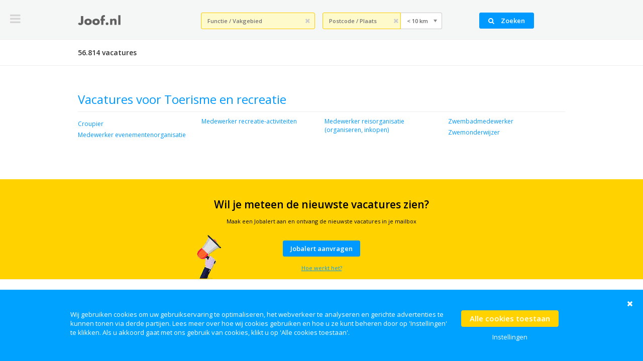

--- FILE ---
content_type: text/html; charset=UTF-8
request_url: https://www.joof.nl/vacaturelijst/toerisme-en-recreatie/
body_size: 5315
content:
<!DOCTYPE html>
<html data-base-url="">
	<head>
	
		<title>Vacaturelijst</title>
		
		<meta charset="utf-8">
		
				<meta name="title" content="Vacaturelijst">
						<meta name="description" content="Check hier alle 140.000 vacatures in Nederland per sector en provincie.">
						<meta name="keywords" content="vacatures, sector, provincie, nederland">
				
		<meta name="revisit-after" content="5 days">
        <meta name="robots" content="index, follow">
		<meta name="viewport" content="width=device-width, initial-scale=1, maximum-scale=1, user-scalable=no">
        <meta name="google-site-verification" content="yMrdWZAhbK9jiNwWAJJKItDb_F2CA6jGBsCL_swdSao" />
		<meta name="facebook-domain-verification" content="lxtokuygfbdxk8z4k1gzknvk0ieuh3" />
        <meta name="1da99a573a0f9da" content="0b255a17c4471a606c81da01b9f105d9" />
		<meta name="msvalidate.01" content="BF1A9D519D53B2BCF8AD1D01A2EB5F9A" />
		
				
					
		
				
		
		
		<link rel="stylesheet" type="text/css" href="/thirdparty/minify/f=inc/lib/bootstrap-3.2.0/css/bootstrap.min.css,inc/lib/chosen-1.1.0/chosen.min.css,inc/lib/fancybox-2.1.5/jquery.fancybox.css,inc/lib/font-awesome-4.2.0/css/font-awesome.css,inc/lib/flexslider-2.2.2/flexslider.css,inc/lib/slidebars-0.10.2/slidebars.min.css,inc/css/common.css" />
	
					
			<link rel="stylesheet" type="text/css" href="/inc/css/cookie.css" />
			<script type="text/javascript" src="/inc/js/cookie.js"></script>

		
		
        <link rel="shortcut icon" href="/favicon.ico"/>
		
				<script type="text/javascript" src="/thirdparty/minify/f=inc/lib/jquery-1.11.1/jquery-1.11.1.min.js,inc/lib/jquery-dotdotdot-1.7.4/jquery.dotdotdot.min.js,inc/lib/chosen-1.1.0/chosen.jquery.min.js,inc/lib/fancybox-2.1.5/jquery.fancybox.pack.js,inc/lib/flexslider-2.2.2/jquery.flexslider-min.js,inc/lib/js-cookie/js.cookie-2.2.0.min.js,inc/lib/slidebars-0.10.2/slidebars.min.js,inc/js/common.js,mod/werk/common.js,inc/js/geolocation.js,inc/js/empty-form-warning.js"></script>
		
					<script data-cookie-concent="joof-cookie-ads" type="text/plain" async type="text/javascript" src="//static.criteo.net/js/ld/publishertag.js"></script>
		
	
		
		<!--[if lt IE 9]>
		<script type="text/javascript" src="/inc/lib/html5shiv-3.6/html5.js"></script>
		<![endif]-->
		
		<script async src="https://pagead2.googlesyndication.com/pagead/js/adsbygoogle.js?client=ca-pub-1667340113451188"
     crossorigin="anonymous"></script>
		
				
					<script data-cookie-concent="joof-cookie-ads" type="text/plain" async src="//pagead2.googlesyndication.com/pagead/js/adsbygoogle.js"></script>
		
		
		<!-- Google Tag Manager -->
		<script>(function(w,d,s,l,i){w[l]=w[l]||[];w[l].push({'gtm.start':new Date().getTime(),event:'gtm.js'});var f=d.getElementsByTagName(s)[0],j=d.createElement(s),dl=l!='dataLayer'?'&l='+l:'';j.async=true;j.src='https://www.googletagmanager.com/gtm.js?id='+i+dl;f.parentNode.insertBefore(j,f);})(window,document,'script','dataLayer','GTM-TT4WQ9X');</script>
		<!-- End Google Tag Manager -->
			
		
		
	</head>
       
	<body>
	
		<!-- Google Tag Manager (noscript) -->
		<noscript><iframe src="https://www.googletagmanager.com/ns.html?id=GTM-TT4WQ9X" height="0" width="0" style="display:none;visibility:hidden"></iframe></noscript>
		<!-- End Google Tag Manager (noscript) --> 
		
		<!-- Joof Tag Manager -->
		<script>
		  var _mtm = window._mtm = window._mtm || [];
		  _mtm.push({'mtm.startTime': (new Date().getTime()), 'event': 'mtm.Start'});
		  (function() {
			var d=document, g=d.createElement('script'), s=d.getElementsByTagName('script')[0];
			g.async=true; g.src='https://insights.joof.nl/js/container_c5MgkcZn.js'; s.parentNode.insertBefore(g,s);
		  })();
		</script>
		<!-- End Joof Tag Manager -->


				
		<div id="sb-site">

						
												
			<div class="container-full header">
				
				<i class="sb-toggle-left fa fa-bars fa-2x"></i>
				
				<div class="col-sm-3 logo">
					<a href="/">
						<img src="/inc/img/nl/logo-donker.png" alt="joof.nl" />
					</a>
				</div>
				
				<form class="col-xs-12 col-sm-9 box-vacatures-search" action="/vacatures/">

					<div class="col-xs-12 col-sm-4 beroep">
						
						<input class="highlight" type="text" name="beroep" placeholder="Functie / Vakgebied" value="" autocomplete="off" />
						
						<button name="reset" type="button">
							<i class="fa fa-times"></i>
						</button>
						
					</div>
					
					<div class="col-sm-5 no-padding location">
						<div class="col-xs-7 no-padding" style="width:auto;">
							<input class="locatie highlight" type="text" name="locatie" placeholder="Plaats / Postcode" value="" />
							
							<button class="reset-location" name="reset-location" type="button">
								<i class="fa fa-times"></i>
							</button>
						</div>

						<select class="col-xs-5 afstand" name="afstand" data-placeholder="Afstand">
							<option></option>
														<option value="2" >&lt; 2 km</option>
														<option value="5" >&lt; 5 km</option>
														<option value="10" selected>&lt; 10 km</option>
														<option value="15" >&lt; 15 km</option>
														<option value="25" >&lt; 25 km</option>
														<option value="50" >&lt; 50 km</option>
													</select>
					</div>
					
					<button class="icon-xs" type="submit">
						<i class="hidden-xs fa fa-search"></i>
						<span class="hidden-xs">Zoeken</span>
					</button>

				</form>
								
			</div>
			
									<div class="container-full box-vacatures-bar">

				<h3 class="col-xs-12 col-sm-7 amount">
					
															<b>56.814 vacatures</b>
										
										
				</h3>
							
				

								
			</div>
						
						
									
			
						<div class="page">
				<div class="container mod-werk-vacaturelijst standalone">
	
	<h1>Vacatures voor Toerisme en recreatie</h1>

	<div class="group items">
		
				<a href="/croupier/">Croupier</a>
				<a href="/medewerker-evenementenorganisatie/">Medewerker evenementenorganisatie</a>
				<a href="/medewerker-recreatie-activiteiten/">Medewerker recreatie-activiteiten</a>
				<a href="/medewerker-reisorganisatie-organiseren-inkopen/">Medewerker reisorganisatie (organiseren, inkopen)</a>
				<a href="/zwembadmedewerker/">Zwembadmedewerker</a>
				<a href="/zwemonderwijzer/">Zwemonderwijzer</a>
				
	</div>
		
</div>			</div>
			
						
									<div class="box-jobalert ">
				<div class="title">Wil je meteen de nieuwste vacatures zien?</div>
				<p>Maak een Jobalert aan en ontvang de nieuwste vacatures in je mailbox</p>
				
								<a class="button" href="/werkzoekenden/aanmelden-jobalert/?fancybox=1" data-fancybox>Jobalert aanvragen</a><br />
				<a class="info" href="/hoe-werkt-de-jobalert/?fancybox=1" data-fancybox>Hoe werkt het?</a>
				<img src="/inc/img/jobalert.png" alt="Joof Jobalert" />
			</div>
						
									<div class="footer">
				
				<div class="container-full top">
					
					<div class="col-xs-12 col-sm-6 vacatures">
						
											
						<b>Vacatures per stad</b>
						<p>
																					<a href="/amsterdam/">Amsterdam (4,820)</a>
														, 							<a href="/rotterdam/">Rotterdam (4,179)</a>
														, 							<a href="/utrecht/">Utrecht (3,227)</a>
														, 							<a href="/den-haag/">Den Haag (2,134)</a>
														, 							<a href="/eindhoven/">Eindhoven (2,125)</a>
														, 							<a href="/breda/">Breda (1,071)</a>
														, 							<a href="/den-bosch/">Den Bosch (967)</a>
														, 							<a href="/tilburg/">Tilburg (964)</a>
														, 							<a href="/zwolle/">Zwolle (865)</a>
														, 							<a href="/apeldoorn/">Apeldoorn (863)</a>
													</p>
						
						<b>Vacatures per beroep</b>
						<p>
																					<a href="/vrachtwagenchauffeur-binnenland/">Vrachtwagenchauffeur binnenland (2,677)</a>
														, 							<a href="/onderhoudsmonteur-machines-installaties/">Onderhoudsmonteur machines / installaties (1,614)</a>
														, 							<a href="/hovenier/">Hovenier (1,339)</a>
														, 							<a href="/medewerker-technische-dienst-elektrotechnisch/">Medewerker technische dienst elektrotechnisch (1,220)</a>
														, 							<a href="/productiemedewerker/">Productiemedewerker (1,124)</a>
														, 							<a href="/mechanisch-operator-procesindustrie/">Mechanisch operator procesindustrie (1,078)</a>
														, 							<a href="/monteur-elektrische-installaties/">Monteur elektrische installaties (1,002)</a>
														, 							<a href="/magazijnmedewerker/">Magazijnmedewerker (924)</a>
														, 							<a href="/vrachtwagenchauffeur-buitenland/">Vrachtwagenchauffeur buitenland (653)</a>
														, 							<a href="/schoonmaker-interieur-bedrijven-instellingen/">Schoonmaker (interieur bedrijven, instellingen) (617)</a>
													</p>
					</div>
					
					<div class="col-xs-12 col-sm-6 row hidden-xs menu">
						<ul>
														<li class="col-xs-12 col-sm-6 col-md-4 ">
								<span>Werkzoekenden</span>
												
								<ul class="menu ">
								
									
										
					<li class="   ">
						
												<a href="/vacatures/" >
													Vacatures 												</a>
												
											</li>
					
										
									
										
					<li class="   ">
						
												<a href="/werkzoekenden/aanmelden-jobalert/" >
													Aanmelden Jobalert 												</a>
												
											</li>
					
										
									
										
					<li class="   ">
						
												<a href="/werkzoekenden/vraag-en-antwoord/" >
													FAQ 												</a>
												
											</li>
					
										
												
												
								</ul>
											
											</li>
														<li class="col-xs-12 col-sm-6 col-md-4 ">
								<span>Werkgevers</span>
												
								<ul class="menu ">
								
									
										
					<li class="   ">
						
												<a href="/werkgevers/waarom-joof/" >
													Waarom JOOF? 												</a>
												
											</li>
					
										
									
										
					<li class="   ">
						
												<a href="/werkgevers/adverteren/" >
													Partnerprogramma 												</a>
												
											</li>
					
										
									
										
					<li class="   ">
						
												<a href="/werkgevers/vacatures-beheren/" >
													Mijn vacatures 												</a>
												
											</li>
					
										
									
										
					<li class="   ">
						
												<a href="/werkgevers/vacatures-plaatsen/" >
													Vacature plaatsen 												</a>
												
											</li>
					
										
									
										
					<li class="   ">
						
												<a href="/werkgevers/vraag-en-antwoord/" >
													FAQ 												</a>
												
											</li>
					
										
												
												
								</ul>
											
											</li>
														<li class="col-xs-12 col-sm-6 col-md-4 ">
								<span>Over JOOF</span>
												
								<ul class="menu ">
								
									
										
					<li class="   ">
						
												<a href="/overons/footer/over-ons/over-ons/" >
													Doe een beroep op ons. 												</a>
												
											</li>
					
										
									
										
					<li class="   ">
						
												<a href="/overons/footer/nieuws/" >
													Nieuws 												</a>
												
											</li>
					
										
									
										
					<li class="   ">
						
												<a href="/overons/footer/contact/" >
													Contact 												</a>
												
											</li>
					
										
												
												
								</ul>
											
											</li>
													</ul>
					</div>
					
				</div>
				
				<div class="container-full seo">
					
										<div class="col-xs-12 col-sm-6 col-md-3">							
						<a href="/vacaturelijst/">Vacaturelijst</a>
					</div>
										<div class="col-xs-12 col-sm-6 col-md-3">							
						<a href="/personeel-werven/">Personeel werven</a>
					</div>
										<div class="col-xs-12 col-sm-6 col-md-3">							
						<a href="/waar-kan-ik-werk-vinden/">Waar kan ik werk vinden?</a>
					</div>
										<div class="col-xs-12 col-sm-6 col-md-3">							
						<a href="/wat-voor-vacatures-zijn-er/">Wat voor vacatures zijn er?</a>
					</div>
																		
				</div>				
				
				<div class="container-full bottom">
					
					<div class="col-xs-12 col-sm-6 col-md-5 social">
						<a href="http://www.facebook.com/Joof.nl" target="_blank">
							<i class="fa fa-facebook"></i> Facebook
						</a>
<!--						<a href="http://www.twitter.com/joofnl" target="_blank">
							<i class="fa fa-twitter"></i> Twitter
						</a> -->
						<a href="https://www.linkedin.com/grp/home?gid=3739464&sort=POPULAR&trkInfo=clickedVertical%3Agroup%2Cidx%3A3-1-12%2CtarId%3A1436780220503%2Ctas%3Ajoof&trk=tyah" target="_blank">
							<i class="fa fa-linkedin"></i> LinkedIn
						</a>
					</div>
					
					<div class="col-xs-12 col-sm-6 col-md-5 col-md-push-2 menu">
										
								<ul class="menu ">
								
									
										
					<li class="   ">
						
												<a href="/overons/footer/" >
													Over ons 												</a>
												
											</li>
					
										
									
										
					<li class="   ">
						
												<a href="/algemene-voorwaarden/" >
													Algemene Voorwaarden 												</a>
												
											</li>
					
										
									
										
					<li class="   ">
						
												<a href="/disclaimer/" >
													Disclaimer 												</a>
												
											</li>
					
										
									
										
					<li class="   ">
						
												<a href="/privacy-policy/" >
													Privacy Policy 												</a>
												
											</li>
					
										
									
										
					<li class="   ">
						
												<a href="/werkgevers/vraag-en-antwoord/" >
													FAQ 												</a>
												
											</li>
					
										
												
												
								</ul>
											
									</div>	
					
					<div class="col-xs-12 col-sm-2 col-sm-pull-5 no-padding copyright">
											</div>
							
				</div>
				
			</div>
						
									
		</div>
		
		<div class="sb-slidebar sb-left">
						<ul class="sb-menu">
								<li>
										<a href="/werkzoekenden/">
						Werkzoekenden						<span class="sb-toggler">
							<span class="sb-caret sb-toggle-submenu sb-disable-close"></span>
						</span>
					</a>
					
					<ul class="sb-submenu">
												<li >
							<a href="/vacatures/">Vacatures</a>
						</li>
												<li >
							<a href="/werkzoekenden/aanmelden-jobalert/">Aanmelden Jobalert</a>
						</li>
												<li >
							<a href="/werkzoekenden/vraag-en-antwoord/">FAQ</a>
						</li>
											</ul>
					
										
				</li>
								<li>
										<a href="/werkgevers/">
						Werkgevers						<span class="sb-toggler">
							<span class="sb-caret sb-toggle-submenu sb-disable-close"></span>
						</span>
					</a>
					
					<ul class="sb-submenu">
												<li >
							<a href="/werkgevers/waarom-joof/">Waarom JOOF?</a>
						</li>
												<li >
							<a href="/werkgevers/adverteren/">Partnerprogramma</a>
						</li>
												<li >
							<a href="/werkgevers/vacatures-beheren/">Mijn vacatures</a>
						</li>
												<li >
							<a href="/werkgevers/vacatures-plaatsen/">Vacature plaatsen</a>
						</li>
												<li >
							<a href="/werkgevers/vraag-en-antwoord/">FAQ</a>
						</li>
											</ul>
					
										
				</li>
								<li>
										<a href="/overons/footer/over-ons/">
						Over JOOF						<span class="sb-toggler">
							<span class="sb-caret sb-toggle-submenu sb-disable-close"></span>
						</span>
					</a>
					
					<ul class="sb-submenu">
												<li >
							<a href="/overons/footer/over-ons/over-ons/">Doe een beroep op ons.</a>
						</li>
												<li >
							<a href="/overons/footer/nieuws/">Nieuws</a>
						</li>
												<li >
							<a href="/overons/footer/contact/">Contact</a>
						</li>
											</ul>
					
										
				</li>
							</ul>
				</div>

		




<div id="cookie-bar" class="container-full cookie-bar" style="display: none;">
				<span></span>
				<div class="button-container">
					<button class="acceptAllCookies" name="accept">
						Alle cookies toestaan
					</button>
					<a id="cookie-settings" href="javascript:void(0);">Instellingen</a>
				</div>
				<i class="fa fa-times fa-2x close"></i>
			</div>

			<div style="display: none;" id="cookie-modal-container">
				<div class="cookie-modal">
					<div class="cookie-modal-header">
						<h2>Cookie instellingen</h2>
						<i class="fa fa-fw fa-times"></i>
					</div>
					<div class="cookie-modal-body clearfix">
						<ul>
							<li data-tab-target="why-cookies" class="active">Waarom Cookies?</li>
							<li data-tab-target="essential-cookies" >Essentiele Cookies<span class="on">aan</span></li>
							<li data-tab-target="analytics-cookies" >Analytics Cookies<span class="on">aan</span></li>
							<li data-tab-target="ad-cookies" >Advertentie Cookies<span class="on">aan</span></li>
							<li><a href="https://www.joof.nl/privacy-policy/" ><i style="padding-right: 20px;" class="fa fa-fw fa-external-link"></i>Privacy statement</a></li>
						</ul>
						<div class="content">
							<div class="active" id="why-cookies">
								<h2>Waarom cookies?</h2>
								<p>Deze website maakt gebruik van cookies om uw gebruikservaring te optimaliseren en het verkeer op de site te analyseren. Met deze cookies kunnen wij en derde partijen content en advertenties aanpassen op basis van uw internetgedrag en profiel. Daarnaast is het dankzij cookies mogelijk informatie te delen via social media. Bepaal zelf welke cookies u goedkeurt. Deze instellingen kunt u altijd aanpassen via ons privacy statement onder het kopje "Cookies, of vergelijkbare technieken". Echter kunnen door het uitschakelen van cookies bepaalde onderdelen van de website niet meer optimaal functioneren.</p>
							</div>
							<div id="essential-cookies">
								<h2>Essentiele cookies</h2>

								<div class="cookie-setting-container">
									<input data-cookie-name="joof-cookie-essential" data-cookie-value-true="true" data-cookie-value-false="false" data-target="essential-cookies" name="cookie-essential-setting" disabled type="checkbox" checked>
									<span class="on">aan</span>
								</div>

								<p>Deze cookies zorgen ervoor dat deze website naar behoren functioneert. Ook houden we met deze cookies anoniem website statistieken bij. Omdat deze cookies strikt noodzakelijk, kunt u ze <b>niet</b> weigeren zonder de werking van de website te beïnvloeden. U kunt deze cookies blokkeren of verwijderen door uw browserinstellingen te wijzigen, zoals beschreven onder het kopje "Cookies beheren" in ons privacy statement.</p>
							</div>
							<div id="analytics-cookies">

								<div class="cookie-setting-container">
									<input data-cookie-name="joof-cookie-analytics" data-cookie-value-true="true" data-cookie-value-false="false" data-target="analytics-cookies" name="cookie-essential-setting" type="checkbox" checked>
									<span class="on">aan</span>
								</div>

								<h2>Analytics cookies</h2>
								<p>Deze cookies verzamelen informatie die wordt gebruikt om ons te helpen begrijpen hoe onze website worden gebruikt of hoe effectief onze marketingcampagnes zijn. Ook helpen deze cookies ons om deze website aan te passen om uw gebruikservaring te kunnen verbeteren.</p>
							</div>
							<div id="ad-cookies">
								<div class="cookie-setting-container">
									<input data-cookie-name="joof-cookie-ads" data-cookie-value-true="true" data-cookie-value-false="false" data-target="ad-cookies" name="cookie-ads-setting" type="checkbox" checked>
									<span class="on">aan</span>
								</div>

								<h2>Advertentie cookies</h2>
								<p>Met deze cookies kan uw surfgedrag worden gemonitord door advertentienetwerken waardoor we advertenties kunnen tonen op basis van uw interesses en surfgedrag. Ook voeren deze cookies functies uit waarmee onder andere wordt voorkomen dat dezelfde advertentie voortdurend verschijnt.</p>
							</div>
						</div>
					</div>
					<div class="cookie-modal-footer">
						<a id="save-cookies" href="#">Opslaan</a>
						<button class="acceptAllCookies" name="accept">
							Alle cookies toestaan
						</button>
					</div>
				</div>
			</div>





				
					<script data-cookie-concent="joof-cookie-ads" type="text/plain" async src="//pagead2.googlesyndication.com/pagead/js/adsbygoogle.js"></script>
		
						<script>
			(function(i,s,o,g,r,a,m){i['GoogleAnalyticsObject']=r;i[r]=i[r]||function(){
			(i[r].q=i[r].q||[]).push(arguments)},i[r].l=1*new Date();a=s.createElement(o),
			m=s.getElementsByTagName(o)[0];a.async=1;a.src=g;m.parentNode.insertBefore(a,m)
			})(window,document,'script','//www.google-analytics.com/analytics.js','ga');
			
			ga('create', 'UA-21829779-1', 'auto');
			ga('send', 'pageview');
			
		</script>
		
								
			<script type="text/javascript">
				$(document).ready(function(){

					console.log('dit');

					cookie.init({
						showWhenHasCookie:true,
						text:{
							bar:"Wij gebruiken cookies om uw gebruikservaring te optimaliseren, het webverkeer te analyseren en gerichte advertenties te kunnen tonen via derde partijen. Lees meer over hoe wij cookies gebruiken en hoe u ze kunt beheren door op 'Instellingen' te klikken. Als u akkoord gaat met ons gebruik van cookies, klikt u op 'Alle cookies toestaan'.",
							bar_button:"Alle cookies toestaan"
						}
					});

					cookie.showBar(500);
				});
			</script>

				
	</body>
</html>

<!-- 
 	Deze website is ontwikkeld en gerealiseerd door:	
	CEWeb - Webdesign, Hosting & Grafische vormgeving
	
	Hoff van Hollantlaan 1Y - 5243 SR ROSMALEN - 073 78 51 519
	e-mail: info@ceweb.nl - website: www.ceweb.nl
-->



--- FILE ---
content_type: text/html; charset=utf-8
request_url: https://www.google.com/recaptcha/api2/aframe
body_size: 184
content:
<!DOCTYPE HTML><html><head><meta http-equiv="content-type" content="text/html; charset=UTF-8"></head><body><script nonce="wNE3Lm5ljQl5meXd4RHlvA">/** Anti-fraud and anti-abuse applications only. See google.com/recaptcha */ try{var clients={'sodar':'https://pagead2.googlesyndication.com/pagead/sodar?'};window.addEventListener("message",function(a){try{if(a.source===window.parent){var b=JSON.parse(a.data);var c=clients[b['id']];if(c){var d=document.createElement('img');d.src=c+b['params']+'&rc='+(localStorage.getItem("rc::a")?sessionStorage.getItem("rc::b"):"");window.document.body.appendChild(d);sessionStorage.setItem("rc::e",parseInt(sessionStorage.getItem("rc::e")||0)+1);localStorage.setItem("rc::h",'1769081097121');}}}catch(b){}});window.parent.postMessage("_grecaptcha_ready", "*");}catch(b){}</script></body></html>

--- FILE ---
content_type: text/css; charset=utf-8
request_url: https://www.joof.nl/thirdparty/minify/f=inc/lib/bootstrap-3.2.0/css/bootstrap.min.css,inc/lib/chosen-1.1.0/chosen.min.css,inc/lib/fancybox-2.1.5/jquery.fancybox.css,inc/lib/font-awesome-4.2.0/css/font-awesome.css,inc/lib/flexslider-2.2.2/flexslider.css,inc/lib/slidebars-0.10.2/slidebars.min.css,inc/css/common.css
body_size: 20678
content:
@import url(https://fonts.googleapis.com/css?family=Open+Sans:300,600,400);/*!
 * Bootstrap v3.2.0 (http://getbootstrap.com)
 * Copyright 2011-2014 Twitter, Inc.
 * Licensed under MIT (https://github.com/twbs/bootstrap/blob/master/LICENSE)
 */

/*!
 * Generated using the Bootstrap Customizer (http://getbootstrap.com/customize/?id=b6a0ba828608069bcd10)
 * Config saved to config.json and https://gist.github.com/b6a0ba828608069bcd10
 *//*! normalize.css v3.0.1 | MIT License | git.io/normalize */html{font-family:sans-serif;-ms-text-size-adjust:100%;-webkit-text-size-adjust:100%}body{margin:0}article,aside,details,figcaption,figure,footer,header,hgroup,main,nav,section,summary{display:block}audio,canvas,progress,video{display:inline-block;vertical-align:baseline}audio:not([controls]){display:none;height:0}[hidden],template{display:none}a{background:transparent}a:active,a:hover{outline:0}abbr[title]{border-bottom:1px dotted}b,strong{font-weight:bold}dfn{font-style:italic}h1{font-size:2em;margin:0.67em 0}mark{background:#ff0;color:#000}small{font-size:80%}sub,sup{font-size:75%;line-height:0;position:relative;vertical-align:baseline}sup{top:-0.5em}sub{bottom:-0.25em}img{border:0}svg:not(:root){overflow:hidden}figure{margin:1em 40px}hr{-moz-box-sizing:content-box;box-sizing:content-box;height:0}pre{overflow:auto}code,kbd,pre,samp{font-family:monospace, monospace;font-size:1em}button,input,optgroup,select,textarea{color:inherit;font:inherit;margin:0}button{overflow:visible}button,select{text-transform:none}button,html input[type="button"],input[type="reset"],input[type="submit"]{-webkit-appearance:button;cursor:pointer}button[disabled],html input[disabled]{cursor:default}button::-moz-focus-inner,input::-moz-focus-inner{border:0;padding:0}input{line-height:normal}input[type="checkbox"],input[type="radio"]{box-sizing:border-box;padding:0}input[type="number"]::-webkit-inner-spin-button,input[type="number"]::-webkit-outer-spin-button{height:auto}input[type="search"]{-webkit-appearance:textfield;-moz-box-sizing:content-box;-webkit-box-sizing:content-box;box-sizing:content-box}input[type="search"]::-webkit-search-cancel-button,input[type="search"]::-webkit-search-decoration{-webkit-appearance:none}fieldset{border:1px solid #c0c0c0;margin:0 2px;padding:0.35em 0.625em 0.75em}legend{border:0;padding:0}textarea{overflow:auto}optgroup{font-weight:bold}table{border-collapse:collapse;border-spacing:0}td,th{padding:0}*{-webkit-box-sizing:border-box;-moz-box-sizing:border-box;box-sizing:border-box}*:before,*:after{-webkit-box-sizing:border-box;-moz-box-sizing:border-box;box-sizing:border-box}html{font-size:10px;-webkit-tap-highlight-color:rgba(0,0,0,0)}body{font-family:"Helvetica Neue",Helvetica,Arial,sans-serif;font-size:14px;line-height:1.42857143;color:#333;background-color:#fff}input,button,select,textarea{font-family:inherit;font-size:inherit;line-height:inherit}a{color:#428bca;text-decoration:none}a:hover,a:focus{color:#2a6496;text-decoration:underline}a:focus{outline:thin dotted;outline:5px auto -webkit-focus-ring-color;outline-offset:-2px}figure{margin:0}img{vertical-align:middle}.img-responsive{display:block;width:100% \9;max-width:100%;height:auto}.img-rounded{border-radius:6px}.img-thumbnail{padding:4px;line-height:1.42857143;background-color:#fff;border:1px solid #ddd;border-radius:4px;-webkit-transition:all .2s ease-in-out;-o-transition:all .2s ease-in-out;transition:all .2s ease-in-out;display:inline-block;width:100% \9;max-width:100%;height:auto}.img-circle{border-radius:50%}hr{margin-top:20px;margin-bottom:20px;border:0;border-top:1px solid #eee}.sr-only{position:absolute;width:1px;height:1px;margin:-1px;padding:0;overflow:hidden;clip:rect(0, 0, 0, 0);border:0}.sr-only-focusable:active,.sr-only-focusable:focus{position:static;width:auto;height:auto;margin:0;overflow:visible;clip:auto}.container{margin-right:auto;margin-left:auto;padding-left:15px;padding-right:15px}@media (min-width:768px){.container{width:750px}}@media (min-width:1000px){.container{width:1000px}}@media (min-width:120000px){.container{width:1170px}}.container-fluid{margin-right:auto;margin-left:auto;padding-left:15px;padding-right:15px}.row{margin-left:-15px;margin-right:-15px}.col-xs-1, .col-sm-1, .col-md-1, .col-lg-1, .col-xs-2, .col-sm-2, .col-md-2, .col-lg-2, .col-xs-3, .col-sm-3, .col-md-3, .col-lg-3, .col-xs-4, .col-sm-4, .col-md-4, .col-lg-4, .col-xs-5, .col-sm-5, .col-md-5, .col-lg-5, .col-xs-6, .col-sm-6, .col-md-6, .col-lg-6, .col-xs-7, .col-sm-7, .col-md-7, .col-lg-7, .col-xs-8, .col-sm-8, .col-md-8, .col-lg-8, .col-xs-9, .col-sm-9, .col-md-9, .col-lg-9, .col-xs-10, .col-sm-10, .col-md-10, .col-lg-10, .col-xs-11, .col-sm-11, .col-md-11, .col-lg-11, .col-xs-12, .col-sm-12, .col-md-12, .col-lg-12{position:relative;min-height:1px;padding-left:15px;padding-right:15px}.col-xs-1, .col-xs-2, .col-xs-3, .col-xs-4, .col-xs-5, .col-xs-6, .col-xs-7, .col-xs-8, .col-xs-9, .col-xs-10, .col-xs-11, .col-xs-12{float:left}.col-xs-12{width:100%}.col-xs-11{width:91.66666667%}.col-xs-10{width:83.33333333%}.col-xs-9{width:75%}.col-xs-8{width:66.66666667%}.col-xs-7{width:58.33333333%}.col-xs-6{width:50%}.col-xs-5{width:41.66666667%}.col-xs-4{width:33.33333333%}.col-xs-3{width:25%}.col-xs-2{width:16.66666667%}.col-xs-1{width:8.33333333%}.col-xs-pull-12{right:100%}.col-xs-pull-11{right:91.66666667%}.col-xs-pull-10{right:83.33333333%}.col-xs-pull-9{right:75%}.col-xs-pull-8{right:66.66666667%}.col-xs-pull-7{right:58.33333333%}.col-xs-pull-6{right:50%}.col-xs-pull-5{right:41.66666667%}.col-xs-pull-4{right:33.33333333%}.col-xs-pull-3{right:25%}.col-xs-pull-2{right:16.66666667%}.col-xs-pull-1{right:8.33333333%}.col-xs-pull-0{right:auto}.col-xs-push-12{left:100%}.col-xs-push-11{left:91.66666667%}.col-xs-push-10{left:83.33333333%}.col-xs-push-9{left:75%}.col-xs-push-8{left:66.66666667%}.col-xs-push-7{left:58.33333333%}.col-xs-push-6{left:50%}.col-xs-push-5{left:41.66666667%}.col-xs-push-4{left:33.33333333%}.col-xs-push-3{left:25%}.col-xs-push-2{left:16.66666667%}.col-xs-push-1{left:8.33333333%}.col-xs-push-0{left:auto}.col-xs-offset-12{margin-left:100%}.col-xs-offset-11{margin-left:91.66666667%}.col-xs-offset-10{margin-left:83.33333333%}.col-xs-offset-9{margin-left:75%}.col-xs-offset-8{margin-left:66.66666667%}.col-xs-offset-7{margin-left:58.33333333%}.col-xs-offset-6{margin-left:50%}.col-xs-offset-5{margin-left:41.66666667%}.col-xs-offset-4{margin-left:33.33333333%}.col-xs-offset-3{margin-left:25%}.col-xs-offset-2{margin-left:16.66666667%}.col-xs-offset-1{margin-left:8.33333333%}.col-xs-offset-0{margin-left:0}@media (min-width:768px){.col-sm-1, .col-sm-2, .col-sm-3, .col-sm-4, .col-sm-5, .col-sm-6, .col-sm-7, .col-sm-8, .col-sm-9, .col-sm-10, .col-sm-11, .col-sm-12{float:left}.col-sm-12{width:100%}.col-sm-11{width:91.66666667%}.col-sm-10{width:83.33333333%}.col-sm-9{width:75%}.col-sm-8{width:66.66666667%}.col-sm-7{width:58.33333333%}.col-sm-6{width:50%}.col-sm-5{width:41.66666667%}.col-sm-4{width:33.33333333%}.col-sm-3{width:25%}.col-sm-2{width:16.66666667%}.col-sm-1{width:8.33333333%}.col-sm-pull-12{right:100%}.col-sm-pull-11{right:91.66666667%}.col-sm-pull-10{right:83.33333333%}.col-sm-pull-9{right:75%}.col-sm-pull-8{right:66.66666667%}.col-sm-pull-7{right:58.33333333%}.col-sm-pull-6{right:50%}.col-sm-pull-5{right:41.66666667%}.col-sm-pull-4{right:33.33333333%}.col-sm-pull-3{right:25%}.col-sm-pull-2{right:16.66666667%}.col-sm-pull-1{right:8.33333333%}.col-sm-pull-0{right:auto}.col-sm-push-12{left:100%}.col-sm-push-11{left:91.66666667%}.col-sm-push-10{left:83.33333333%}.col-sm-push-9{left:75%}.col-sm-push-8{left:66.66666667%}.col-sm-push-7{left:58.33333333%}.col-sm-push-6{left:50%}.col-sm-push-5{left:41.66666667%}.col-sm-push-4{left:33.33333333%}.col-sm-push-3{left:25%}.col-sm-push-2{left:16.66666667%}.col-sm-push-1{left:8.33333333%}.col-sm-push-0{left:auto}.col-sm-offset-12{margin-left:100%}.col-sm-offset-11{margin-left:91.66666667%}.col-sm-offset-10{margin-left:83.33333333%}.col-sm-offset-9{margin-left:75%}.col-sm-offset-8{margin-left:66.66666667%}.col-sm-offset-7{margin-left:58.33333333%}.col-sm-offset-6{margin-left:50%}.col-sm-offset-5{margin-left:41.66666667%}.col-sm-offset-4{margin-left:33.33333333%}.col-sm-offset-3{margin-left:25%}.col-sm-offset-2{margin-left:16.66666667%}.col-sm-offset-1{margin-left:8.33333333%}.col-sm-offset-0{margin-left:0}}@media (min-width:1000px){.col-md-1, .col-md-2, .col-md-3, .col-md-4, .col-md-5, .col-md-6, .col-md-7, .col-md-8, .col-md-9, .col-md-10, .col-md-11, .col-md-12{float:left}.col-md-12{width:100%}.col-md-11{width:91.66666667%}.col-md-10{width:83.33333333%}.col-md-9{width:75%}.col-md-8{width:66.66666667%}.col-md-7{width:58.33333333%}.col-md-6{width:50%}.col-md-5{width:41.66666667%}.col-md-4{width:33.33333333%}.col-md-3{width:25%}.col-md-2{width:16.66666667%}.col-md-1{width:8.33333333%}.col-md-pull-12{right:100%}.col-md-pull-11{right:91.66666667%}.col-md-pull-10{right:83.33333333%}.col-md-pull-9{right:75%}.col-md-pull-8{right:66.66666667%}.col-md-pull-7{right:58.33333333%}.col-md-pull-6{right:50%}.col-md-pull-5{right:41.66666667%}.col-md-pull-4{right:33.33333333%}.col-md-pull-3{right:25%}.col-md-pull-2{right:16.66666667%}.col-md-pull-1{right:8.33333333%}.col-md-pull-0{right:auto}.col-md-push-12{left:100%}.col-md-push-11{left:91.66666667%}.col-md-push-10{left:83.33333333%}.col-md-push-9{left:75%}.col-md-push-8{left:66.66666667%}.col-md-push-7{left:58.33333333%}.col-md-push-6{left:50%}.col-md-push-5{left:41.66666667%}.col-md-push-4{left:33.33333333%}.col-md-push-3{left:25%}.col-md-push-2{left:16.66666667%}.col-md-push-1{left:8.33333333%}.col-md-push-0{left:auto}.col-md-offset-12{margin-left:100%}.col-md-offset-11{margin-left:91.66666667%}.col-md-offset-10{margin-left:83.33333333%}.col-md-offset-9{margin-left:75%}.col-md-offset-8{margin-left:66.66666667%}.col-md-offset-7{margin-left:58.33333333%}.col-md-offset-6{margin-left:50%}.col-md-offset-5{margin-left:41.66666667%}.col-md-offset-4{margin-left:33.33333333%}.col-md-offset-3{margin-left:25%}.col-md-offset-2{margin-left:16.66666667%}.col-md-offset-1{margin-left:8.33333333%}.col-md-offset-0{margin-left:0}}@media (min-width:120000px){.col-lg-1, .col-lg-2, .col-lg-3, .col-lg-4, .col-lg-5, .col-lg-6, .col-lg-7, .col-lg-8, .col-lg-9, .col-lg-10, .col-lg-11, .col-lg-12{float:left}.col-lg-12{width:100%}.col-lg-11{width:91.66666667%}.col-lg-10{width:83.33333333%}.col-lg-9{width:75%}.col-lg-8{width:66.66666667%}.col-lg-7{width:58.33333333%}.col-lg-6{width:50%}.col-lg-5{width:41.66666667%}.col-lg-4{width:33.33333333%}.col-lg-3{width:25%}.col-lg-2{width:16.66666667%}.col-lg-1{width:8.33333333%}.col-lg-pull-12{right:100%}.col-lg-pull-11{right:91.66666667%}.col-lg-pull-10{right:83.33333333%}.col-lg-pull-9{right:75%}.col-lg-pull-8{right:66.66666667%}.col-lg-pull-7{right:58.33333333%}.col-lg-pull-6{right:50%}.col-lg-pull-5{right:41.66666667%}.col-lg-pull-4{right:33.33333333%}.col-lg-pull-3{right:25%}.col-lg-pull-2{right:16.66666667%}.col-lg-pull-1{right:8.33333333%}.col-lg-pull-0{right:auto}.col-lg-push-12{left:100%}.col-lg-push-11{left:91.66666667%}.col-lg-push-10{left:83.33333333%}.col-lg-push-9{left:75%}.col-lg-push-8{left:66.66666667%}.col-lg-push-7{left:58.33333333%}.col-lg-push-6{left:50%}.col-lg-push-5{left:41.66666667%}.col-lg-push-4{left:33.33333333%}.col-lg-push-3{left:25%}.col-lg-push-2{left:16.66666667%}.col-lg-push-1{left:8.33333333%}.col-lg-push-0{left:auto}.col-lg-offset-12{margin-left:100%}.col-lg-offset-11{margin-left:91.66666667%}.col-lg-offset-10{margin-left:83.33333333%}.col-lg-offset-9{margin-left:75%}.col-lg-offset-8{margin-left:66.66666667%}.col-lg-offset-7{margin-left:58.33333333%}.col-lg-offset-6{margin-left:50%}.col-lg-offset-5{margin-left:41.66666667%}.col-lg-offset-4{margin-left:33.33333333%}.col-lg-offset-3{margin-left:25%}.col-lg-offset-2{margin-left:16.66666667%}.col-lg-offset-1{margin-left:8.33333333%}.col-lg-offset-0{margin-left:0}}.clearfix:before,.clearfix:after,.container:before,.container:after,.container-fluid:before,.container-fluid:after,.row:before,.row:after{content:" ";display:table}.clearfix:after,.container:after,.container-fluid:after,.row:after{clear:both}.center-block{display:block;margin-left:auto;margin-right:auto}.pull-right{float:right !important}.pull-left{float:left !important}.hide{display:none !important}.show{display:block !important}.invisible{visibility:hidden}.text-hide{font:0/0 a;color:transparent;text-shadow:none;background-color:transparent;border:0}.hidden{display:none !important;visibility:hidden !important}.affix{position:fixed;-webkit-transform:translate3d(0, 0, 0);transform:translate3d(0, 0, 0)}@-ms-viewport{width:device-width}.visible-xs,.visible-sm,.visible-md,.visible-lg{display:none !important}.visible-xs-block,.visible-xs-inline,.visible-xs-inline-block,.visible-sm-block,.visible-sm-inline,.visible-sm-inline-block,.visible-md-block,.visible-md-inline,.visible-md-inline-block,.visible-lg-block,.visible-lg-inline,.visible-lg-inline-block{display:none !important}@media (max-width:767px){.visible-xs{display:block !important}table.visible-xs{display:table}tr.visible-xs{display:table-row !important}th.visible-xs,td.visible-xs{display:table-cell !important}}@media (max-width:767px){.visible-xs-block{display:block !important}}@media (max-width:767px){.visible-xs-inline{display:inline !important}}@media (max-width:767px){.visible-xs-inline-block{display:inline-block !important}}@media (min-width:768px) and (max-width:999px){.visible-sm{display:block !important}table.visible-sm{display:table}tr.visible-sm{display:table-row !important}th.visible-sm,td.visible-sm{display:table-cell !important}}@media (min-width:768px) and (max-width:999px){.visible-sm-block{display:block !important}}@media (min-width:768px) and (max-width:999px){.visible-sm-inline{display:inline !important}}@media (min-width:768px) and (max-width:999px){.visible-sm-inline-block{display:inline-block !important}}@media (min-width:1000px) and (max-width:119999px){.visible-md{display:block !important}table.visible-md{display:table}tr.visible-md{display:table-row !important}th.visible-md,td.visible-md{display:table-cell !important}}@media (min-width:1000px) and (max-width:119999px){.visible-md-block{display:block !important}}@media (min-width:1000px) and (max-width:119999px){.visible-md-inline{display:inline !important}}@media (min-width:1000px) and (max-width:119999px){.visible-md-inline-block{display:inline-block !important}}@media (min-width:120000px){.visible-lg{display:block !important}table.visible-lg{display:table}tr.visible-lg{display:table-row !important}th.visible-lg,td.visible-lg{display:table-cell !important}}@media (min-width:120000px){.visible-lg-block{display:block !important}}@media (min-width:120000px){.visible-lg-inline{display:inline !important}}@media (min-width:120000px){.visible-lg-inline-block{display:inline-block !important}}@media (max-width:767px){.hidden-xs{display:none !important}}@media (min-width:768px) and (max-width:999px){.hidden-sm{display:none !important}}@media (min-width:1000px) and (max-width:119999px){.hidden-md{display:none !important}}@media (min-width:120000px){.hidden-lg{display:none !important}}.visible-print{display:none !important}@media print{.visible-print{display:block !important}table.visible-print{display:table}tr.visible-print{display:table-row !important}th.visible-print,td.visible-print{display:table-cell !important}}.visible-print-block{display:none !important}@media print{.visible-print-block{display:block !important}}.visible-print-inline{display:none !important}@media print{.visible-print-inline{display:inline !important}}.visible-print-inline-block{display:none !important}@media print{.visible-print-inline-block{display:inline-block !important}}@media print{.hidden-print{display:none !important}}/* Chosen v1.1.0 | (c) 2011-2013 by Harvest | MIT License, https://github.com/harvesthq/chosen/blob/master/LICENSE.md */

.chosen-container{position:relative;display:inline-block;vertical-align:middle;font-size:13px;zoom:1;*display:inline;-webkit-user-select:none;-moz-user-select:none;user-select:none}.chosen-container .chosen-drop{position:absolute;top:100%;left:-9999px;z-index:1010;-webkit-box-sizing:border-box;-moz-box-sizing:border-box;box-sizing:border-box;width:100%;border:1px solid #aaa;border-top:0;background:#fff;box-shadow:0 4px 5px rgba(0,0,0,.15)}.chosen-container.chosen-with-drop .chosen-drop{left:0}.chosen-container a{cursor:pointer}.chosen-container-single .chosen-single{position:relative;display:block;overflow:hidden;padding:0 0 0 8px;height:23px;border:1px solid #aaa;border-radius:5px;background-color:#fff;background:-webkit-gradient(linear,50% 0,50% 100%,color-stop(20%,#fff),color-stop(50%,#f6f6f6),color-stop(52%,#eee),color-stop(100%,#f4f4f4));background:-webkit-linear-gradient(top,#fff 20%,#f6f6f6 50%,#eee 52%,#f4f4f4 100%);background:-moz-linear-gradient(top,#fff 20%,#f6f6f6 50%,#eee 52%,#f4f4f4 100%);background:-o-linear-gradient(top,#fff 20%,#f6f6f6 50%,#eee 52%,#f4f4f4 100%);background:linear-gradient(top,#fff 20%,#f6f6f6 50%,#eee 52%,#f4f4f4 100%);background-clip:padding-box;box-shadow:0 0 3px #fff inset,0 1px 1px rgba(0,0,0,.1);color:#444;text-decoration:none;white-space:nowrap;line-height:24px}.chosen-container-single .chosen-default{color:#999}.chosen-container-single .chosen-single span{display:block;overflow:hidden;margin-right:26px;text-overflow:ellipsis;white-space:nowrap}.chosen-container-single .chosen-single-with-deselect span{margin-right:38px}.chosen-container-single .chosen-single abbr{position:absolute;top:6px;right:26px;display:block;width:12px;height:12px;background:url(/inc/lib/chosen-1.1.0/chosen-sprite.png) -42px 1px no-repeat;font-size:1px}.chosen-container-single .chosen-single abbr:hover{background-position:-42px -10px}.chosen-container-single.chosen-disabled .chosen-single abbr:hover{background-position:-42px -10px}.chosen-container-single .chosen-single div{position:absolute;top:0;right:0;display:block;width:18px;height:100%}.chosen-container-single .chosen-single div b{display:block;width:100%;height:100%;background:url(/inc/lib/chosen-1.1.0/chosen-sprite.png) no-repeat 0 2px}.chosen-container-single .chosen-search{position:relative;z-index:1010;margin:0;padding:3px 4px;white-space:nowrap}.chosen-container-single .chosen-search input[type=text]{-webkit-box-sizing:border-box;-moz-box-sizing:border-box;box-sizing:border-box;margin:1px 0;padding:4px 20px 4px 5px;width:100%;height:auto;outline:0;border:1px solid #aaa;background:#fff url(/inc/lib/chosen-1.1.0/chosen-sprite.png) no-repeat 100% -20px;background:url(/inc/lib/chosen-1.1.0/chosen-sprite.png) no-repeat 100% -20px;font-size:1em;font-family:sans-serif;line-height:normal;border-radius:0}.chosen-container-single .chosen-drop{margin-top:-1px;border-radius:0 0 4px 4px;background-clip:padding-box}.chosen-container-single.chosen-container-single-nosearch .chosen-search{position:absolute;left:-9999px}.chosen-container .chosen-results{position:relative;overflow-x:hidden;overflow-y:auto;margin:0 4px 4px 0;padding:0 0 0 4px;max-height:240px;-webkit-overflow-scrolling:touch}.chosen-container .chosen-results li{display:none;margin:0;padding:5px 6px;list-style:none;line-height:15px;-webkit-touch-callout:none}.chosen-container .chosen-results li.active-result{display:list-item;cursor:pointer}.chosen-container .chosen-results li.disabled-result{display:list-item;color:#ccc;cursor:default}.chosen-container .chosen-results li.highlighted{background-color:#3875d7;background-image:-webkit-gradient(linear,50% 0,50% 100%,color-stop(20%,#3875d7),color-stop(90%,#2a62bc));background-image:-webkit-linear-gradient(#3875d7 20%,#2a62bc 90%);background-image:-moz-linear-gradient(#3875d7 20%,#2a62bc 90%);background-image:-o-linear-gradient(#3875d7 20%,#2a62bc 90%);background-image:linear-gradient(#3875d7 20%,#2a62bc 90%);color:#fff}.chosen-container .chosen-results li.no-results{display:list-item;background:#f4f4f4}.chosen-container .chosen-results li.group-result{display:list-item;font-weight:700;cursor:default}.chosen-container .chosen-results li.group-option{padding-left:15px}.chosen-container .chosen-results li em{font-style:normal;text-decoration:underline}.chosen-container-multi .chosen-choices{position:relative;overflow:hidden;-webkit-box-sizing:border-box;-moz-box-sizing:border-box;box-sizing:border-box;margin:0;padding:0;width:100%;height:auto!important;height:1%;border:1px solid #aaa;background-color:#fff;background-image:-webkit-gradient(linear,50% 0,50% 100%,color-stop(1%,#eee),color-stop(15%,#fff));background-image:-webkit-linear-gradient(#eee 1%,#fff 15%);background-image:-moz-linear-gradient(#eee 1%,#fff 15%);background-image:-o-linear-gradient(#eee 1%,#fff 15%);background-image:linear-gradient(#eee 1%,#fff 15%);cursor:text}.chosen-container-multi .chosen-choices li{float:left;list-style:none}.chosen-container-multi .chosen-choices li.search-field{margin:0;padding:0;white-space:nowrap}.chosen-container-multi .chosen-choices li.search-field input[type=text]{margin:1px 0;padding:5px;height:15px;outline:0;border:0!important;background:transparent!important;box-shadow:none;color:#666;font-size:100%;font-family:sans-serif;line-height:normal;border-radius:0}.chosen-container-multi .chosen-choices li.search-field .default{color:#999}.chosen-container-multi .chosen-choices li.search-choice{position:relative;margin:3px 0 3px 5px;padding:3px 20px 3px 5px;border:1px solid #aaa;border-radius:3px;background-color:#e4e4e4;background-image:-webkit-gradient(linear,50% 0,50% 100%,color-stop(20%,#f4f4f4),color-stop(50%,#f0f0f0),color-stop(52%,#e8e8e8),color-stop(100%,#eee));background-image:-webkit-linear-gradient(#f4f4f4 20%,#f0f0f0 50%,#e8e8e8 52%,#eee 100%);background-image:-moz-linear-gradient(#f4f4f4 20%,#f0f0f0 50%,#e8e8e8 52%,#eee 100%);background-image:-o-linear-gradient(#f4f4f4 20%,#f0f0f0 50%,#e8e8e8 52%,#eee 100%);background-image:linear-gradient(#f4f4f4 20%,#f0f0f0 50%,#e8e8e8 52%,#eee 100%);background-clip:padding-box;box-shadow:0 0 2px #fff inset,0 1px 0 rgba(0,0,0,.05);color:#333;line-height:13px;cursor:default}.chosen-container-multi .chosen-choices li.search-choice .search-choice-close{position:absolute;top:4px;right:3px;display:block;width:12px;height:12px;background:url(/inc/lib/chosen-1.1.0/chosen-sprite.png) -42px 1px no-repeat;font-size:1px}.chosen-container-multi .chosen-choices li.search-choice .search-choice-close:hover{background-position:-42px -10px}.chosen-container-multi .chosen-choices li.search-choice-disabled{padding-right:5px;border:1px solid #ccc;background-color:#e4e4e4;background-image:-webkit-gradient(linear,50% 0,50% 100%,color-stop(20%,#f4f4f4),color-stop(50%,#f0f0f0),color-stop(52%,#e8e8e8),color-stop(100%,#eee));background-image:-webkit-linear-gradient(top,#f4f4f4 20%,#f0f0f0 50%,#e8e8e8 52%,#eee 100%);background-image:-moz-linear-gradient(top,#f4f4f4 20%,#f0f0f0 50%,#e8e8e8 52%,#eee 100%);background-image:-o-linear-gradient(top,#f4f4f4 20%,#f0f0f0 50%,#e8e8e8 52%,#eee 100%);background-image:linear-gradient(top,#f4f4f4 20%,#f0f0f0 50%,#e8e8e8 52%,#eee 100%);color:#666}.chosen-container-multi .chosen-choices li.search-choice-focus{background:#d4d4d4}.chosen-container-multi .chosen-choices li.search-choice-focus .search-choice-close{background-position:-42px -10px}.chosen-container-multi .chosen-results{margin:0;padding:0}.chosen-container-multi .chosen-drop .result-selected{display:list-item;color:#ccc;cursor:default}.chosen-container-active .chosen-single{border:1px solid #5897fb;box-shadow:0 0 5px rgba(0,0,0,.3)}.chosen-container-active.chosen-with-drop .chosen-single{border:1px solid #aaa;-moz-border-radius-bottomright:0;border-bottom-right-radius:0;-moz-border-radius-bottomleft:0;border-bottom-left-radius:0;background-image:-webkit-gradient(linear,50% 0,50% 100%,color-stop(20%,#eee),color-stop(80%,#fff));background-image:-webkit-linear-gradient(#eee 20%,#fff 80%);background-image:-moz-linear-gradient(#eee 20%,#fff 80%);background-image:-o-linear-gradient(#eee 20%,#fff 80%);background-image:linear-gradient(#eee 20%,#fff 80%);box-shadow:0 1px 0 #fff inset}.chosen-container-active.chosen-with-drop .chosen-single div{border-left:0;background:transparent}.chosen-container-active.chosen-with-drop .chosen-single div b{background-position:-18px 2px}.chosen-container-active .chosen-choices{border:1px solid #5897fb;box-shadow:0 0 5px rgba(0,0,0,.3)}.chosen-container-active .chosen-choices li.search-field input[type=text]{color:#111!important}.chosen-disabled{opacity:.5!important;cursor:default}.chosen-disabled .chosen-single{cursor:default}.chosen-disabled .chosen-choices .search-choice .search-choice-close{cursor:default}.chosen-rtl{text-align:right}.chosen-rtl .chosen-single{overflow:visible;padding:0 8px 0 0}.chosen-rtl .chosen-single span{margin-right:0;margin-left:26px;direction:rtl}.chosen-rtl .chosen-single-with-deselect span{margin-left:38px}.chosen-rtl .chosen-single div{right:auto;left:3px}.chosen-rtl .chosen-single abbr{right:auto;left:26px}.chosen-rtl .chosen-choices li{float:right}.chosen-rtl .chosen-choices li.search-field input[type=text]{direction:rtl}.chosen-rtl .chosen-choices li.search-choice{margin:3px 5px 3px 0;padding:3px 5px 3px 19px}.chosen-rtl .chosen-choices li.search-choice .search-choice-close{right:auto;left:4px}.chosen-rtl.chosen-container-single-nosearch .chosen-search,.chosen-rtl .chosen-drop{left:9999px}.chosen-rtl.chosen-container-single .chosen-results{margin:0 0 4px 4px;padding:0 4px 0 0}.chosen-rtl .chosen-results li.group-option{padding-right:15px;padding-left:0}.chosen-rtl.chosen-container-active.chosen-with-drop .chosen-single div{border-right:0}.chosen-rtl .chosen-search input[type=text]{padding:4px 5px 4px 20px;background:#fff url(/inc/lib/chosen-1.1.0/chosen-sprite.png) no-repeat -30px -20px;background:url(/inc/lib/chosen-1.1.0/chosen-sprite.png) no-repeat -30px -20px;direction:rtl}.chosen-rtl.chosen-container-single .chosen-single div b{background-position:6px 2px}.chosen-rtl.chosen-container-single.chosen-with-drop .chosen-single div b{background-position:-12px 2px}@media only screen and (-webkit-min-device-pixel-ratio:2),only screen and (min-resolution:144dpi){.chosen-rtl .chosen-search input[type=text],.chosen-container-single .chosen-single abbr,.chosen-container-single .chosen-single div b,.chosen-container-single .chosen-search input[type=text],.chosen-container-multi .chosen-choices .search-choice .search-choice-close,.chosen-container .chosen-results-scroll-down span,.chosen-container .chosen-results-scroll-up span{background-image:url(/inc/lib/chosen-1.1.0/chosen-sprite@2x.png)!important;background-size:52px 37px!important;background-repeat:no-repeat!important}}/*! fancyBox v2.1.5 fancyapps.com | fancyapps.com/fancybox/#license */
.fancybox-wrap,.fancybox-skin,.fancybox-outer,.fancybox-inner,.fancybox-image,.fancybox-wrap iframe,.fancybox-wrap object,.fancybox-nav,.fancybox-nav span,.fancybox-tmp{padding:0;margin:0;border:0;outline:0;vertical-align:top}.fancybox-wrap{position:absolute;top:0;left:0;z-index:8020}.fancybox-skin{position:relative;background:#f9f9f9;color:#444;text-shadow:none;-webkit-border-radius:4px;-moz-border-radius:4px;border-radius:4px}.fancybox-opened{z-index:8030}.fancybox-opened .fancybox-skin{-webkit-box-shadow:0 10px 25px rgba(0,0,0,.5);-moz-box-shadow:0 10px 25px rgba(0,0,0,.5);box-shadow:0 10px 25px rgba(0,0,0,.5)}.fancybox-outer,.fancybox-inner{position:relative}.fancybox-inner{overflow:hidden}.fancybox-type-iframe .fancybox-inner{-webkit-overflow-scrolling:touch}.fancybox-error{color:#444;font:14px/20px "Helvetica Neue",Helvetica,Arial,sans-serif;margin:0;padding:15px;white-space:nowrap}.fancybox-image,.fancybox-iframe{display:block;width:100%;height:100%}.fancybox-image{max-width:100%;max-height:100%}#fancybox-loading,.fancybox-close,.fancybox-prev span,.fancybox-next span{background-image:url('/inc/lib/fancybox-2.1.5/fancybox_sprite.png')}#fancybox-loading{position:fixed;top:50%;left:50%;margin-top:-22px;margin-left:-22px;background-position:0 -108px;opacity:.8;cursor:pointer;z-index:8060}#fancybox-loading div{width:44px;height:44px;background:url('/inc/lib/fancybox-2.1.5/fancybox_loading.gif') center center no-repeat}.fancybox-close{position:absolute;top:-18px;right:-18px;width:36px;height:36px;cursor:pointer;z-index:8040}.fancybox-nav{position:absolute;top:0;width:40%;height:100%;cursor:pointer;text-decoration:none;background:transparent url('/inc/lib/fancybox-2.1.5/blank.gif');-webkit-tap-highlight-color:rgba(0,0,0,0);z-index:8040}.fancybox-prev{left:0}.fancybox-next{right:0}.fancybox-nav span{position:absolute;top:50%;width:36px;height:34px;margin-top:-18px;cursor:pointer;z-index:8040;visibility:hidden}.fancybox-prev span{left:10px;background-position:0 -36px}.fancybox-next span{right:10px;background-position:0 -72px}.fancybox-nav:hover span{visibility:visible}.fancybox-tmp{position:absolute;top:-99999px;left:-99999px;visibility:hidden;max-width:99999px;max-height:99999px;overflow:visible !important}.fancybox-lock{overflow:hidden !important;width:auto}.fancybox-lock body{overflow:hidden !important}.fancybox-lock-test{overflow-y:hidden !important}.fancybox-overlay{position:absolute;top:0;left:0;overflow:hidden;display:none;z-index:8010;background:url('/inc/lib/fancybox-2.1.5/fancybox_overlay.png')}.fancybox-overlay-fixed{position:fixed;bottom:0;right:0}.fancybox-lock .fancybox-overlay{overflow:auto;overflow-y:scroll}.fancybox-title{visibility:hidden;font:normal 13px/20px "Helvetica Neue",Helvetica,Arial,sans-serif;position:relative;text-shadow:none;z-index:8050}.fancybox-opened .fancybox-title{visibility:visible}.fancybox-title-float-wrap{position:absolute;bottom:0;right:50%;margin-bottom:-35px;z-index:8050;text-align:center}.fancybox-title-float-wrap .child{display:inline-block;margin-right:-100%;padding:2px 20px;background:transparent;background:rgba(0,0,0,.8);-webkit-border-radius:15px;-moz-border-radius:15px;border-radius:15px;text-shadow:0 1px 2px #222;color:#FFF;font-weight:bold;line-height:24px;white-space:nowrap}.fancybox-title-outside-wrap{position:relative;margin-top:10px;color:#fff}.fancybox-title-inside-wrap{padding-top:10px}.fancybox-title-over-wrap{position:absolute;bottom:0;left:0;color:#fff;padding:10px;background:#000;background:rgba(0,0,0,.8)}@media only screen and (-webkit-min-device-pixel-ratio:1.5),only screen and (min--moz-device-pixel-ratio:1.5),only screen and (min-device-pixel-ratio:1.5){#fancybox-loading,.fancybox-close,.fancybox-prev span,.fancybox-next span{background-image:url('/inc/lib/fancybox-2.1.5/fancybox_sprite@2x.png');background-size:44px 152px}#fancybox-loading div{background-image:url('/inc/lib/fancybox-2.1.5/fancybox_loading@2x.gif');background-size:24px 24px}}/*!
 *  Font Awesome 4.2.0 by @davegandy - http://fontawesome.io - @fontawesome
 *  License - http://fontawesome.io/license (Font: SIL OFL 1.1, CSS: MIT License)
 */
 @font-face{font-family:'FontAwesome';src:url('/inc/lib/font-awesome-4.2.0/fonts/fontawesome-webfont.eot?v=4.2.0');src:url('/inc/lib/font-awesome-4.2.0/fonts/fontawesome-webfont.eot?#iefix&v=4.2.0') format('embedded-opentype'),url('/inc/lib/font-awesome-4.2.0/fonts/fontawesome-webfont.woff?v=4.2.0') format('woff'),url('/inc/lib/font-awesome-4.2.0/fonts/fontawesome-webfont.ttf?v=4.2.0') format('truetype'),url('/inc/lib/font-awesome-4.2.0/fonts/fontawesome-webfont.svg?v=4.2.0#fontawesomeregular') format('svg');font-weight:normal;font-style:normal}.fa{display:inline-block;font:normal normal normal 14px/1 FontAwesome;font-size:inherit;text-rendering:auto;-webkit-font-smoothing:antialiased;-moz-osx-font-smoothing:grayscale}.fa-lg{font-size:1.33333333em;line-height:.75em;vertical-align:-15%}.fa-2x{font-size:2em}.fa-3x{font-size:3em}.fa-4x{font-size:4em}.fa-5x{font-size:5em}.fa-fw{width:1.28571429em;text-align:center}.fa-ul{padding-left:0;margin-left:2.14285714em;list-style-type:none}.fa-ul>li{position:relative}.fa-li{position:absolute;left:-2.14285714em;width:2.14285714em;top:.14285714em;text-align:center}.fa-li.fa-lg{left:-1.85714286em}.fa-border{padding:.2em .25em .15em;border:solid .08em #eee;border-radius:.1em}.pull-right{float:right}.pull-left{float:left}.fa.pull-left{margin-right:.3em}.fa.pull-right{margin-left:.3em}.fa-spin{-webkit-animation:fa-spin 2s infinite linear;animation:fa-spin 2s infinite linear}@-webkit-keyframes fa-spin{0%{-webkit-transform:rotate(0deg);transform:rotate(0deg)}100%{-webkit-transform:rotate(359deg);transform:rotate(359deg)}}@keyframes fa-spin{0%{-webkit-transform:rotate(0deg);transform:rotate(0deg)}100%{-webkit-transform:rotate(359deg);transform:rotate(359deg)}}.fa-rotate-90{filter:progid:DXImageTransform.Microsoft.BasicImage(rotation=1);-webkit-transform:rotate(90deg);-ms-transform:rotate(90deg);transform:rotate(90deg)}.fa-rotate-180{filter:progid:DXImageTransform.Microsoft.BasicImage(rotation=2);-webkit-transform:rotate(180deg);-ms-transform:rotate(180deg);transform:rotate(180deg)}.fa-rotate-270{filter:progid:DXImageTransform.Microsoft.BasicImage(rotation=3);-webkit-transform:rotate(270deg);-ms-transform:rotate(270deg);transform:rotate(270deg)}.fa-flip-horizontal{filter:progid:DXImageTransform.Microsoft.BasicImage(rotation=0,mirror=1);-webkit-transform:scale(-1,1);-ms-transform:scale(-1,1);transform:scale(-1,1)}.fa-flip-vertical{filter:progid:DXImageTransform.Microsoft.BasicImage(rotation=2,mirror=1);-webkit-transform:scale(1,-1);-ms-transform:scale(1,-1);transform:scale(1,-1)}:root .fa-rotate-90,:root .fa-rotate-180,:root .fa-rotate-270,:root .fa-flip-horizontal,:root .fa-flip-vertical{filter:none}.fa-stack{position:relative;display:inline-block;width:2em;height:2em;line-height:2em;vertical-align:middle}.fa-stack-1x,.fa-stack-2x{position:absolute;left:0;width:100%;text-align:center}.fa-stack-1x{line-height:inherit}.fa-stack-2x{font-size:2em}.fa-inverse{color:#fff}.fa-glass:before{content:"\f000"}.fa-music:before{content:"\f001"}.fa-search:before{content:"\f002"}.fa-envelope-o:before{content:"\f003"}.fa-heart:before{content:"\f004"}.fa-star:before{content:"\f005"}.fa-star-o:before{content:"\f006"}.fa-user:before{content:"\f007"}.fa-film:before{content:"\f008"}.fa-th-large:before{content:"\f009"}.fa-th:before{content:"\f00a"}.fa-th-list:before{content:"\f00b"}.fa-check:before{content:"\f00c"}.fa-remove:before,.fa-close:before,.fa-times:before{content:"\f00d"}.fa-search-plus:before{content:"\f00e"}.fa-search-minus:before{content:"\f010"}.fa-power-off:before{content:"\f011"}.fa-signal:before{content:"\f012"}.fa-gear:before,.fa-cog:before{content:"\f013"}.fa-trash-o:before{content:"\f014"}.fa-home:before{content:"\f015"}.fa-file-o:before{content:"\f016"}.fa-clock-o:before{content:"\f017"}.fa-road:before{content:"\f018"}.fa-download:before{content:"\f019"}.fa-arrow-circle-o-down:before{content:"\f01a"}.fa-arrow-circle-o-up:before{content:"\f01b"}.fa-inbox:before{content:"\f01c"}.fa-play-circle-o:before{content:"\f01d"}.fa-rotate-right:before,.fa-repeat:before{content:"\f01e"}.fa-refresh:before{content:"\f021"}.fa-list-alt:before{content:"\f022"}.fa-lock:before{content:"\f023"}.fa-flag:before{content:"\f024"}.fa-headphones:before{content:"\f025"}.fa-volume-off:before{content:"\f026"}.fa-volume-down:before{content:"\f027"}.fa-volume-up:before{content:"\f028"}.fa-qrcode:before{content:"\f029"}.fa-barcode:before{content:"\f02a"}.fa-tag:before{content:"\f02b"}.fa-tags:before{content:"\f02c"}.fa-book:before{content:"\f02d"}.fa-bookmark:before{content:"\f02e"}.fa-print:before{content:"\f02f"}.fa-camera:before{content:"\f030"}.fa-font:before{content:"\f031"}.fa-bold:before{content:"\f032"}.fa-italic:before{content:"\f033"}.fa-text-height:before{content:"\f034"}.fa-text-width:before{content:"\f035"}.fa-align-left:before{content:"\f036"}.fa-align-center:before{content:"\f037"}.fa-align-right:before{content:"\f038"}.fa-align-justify:before{content:"\f039"}.fa-list:before{content:"\f03a"}.fa-dedent:before,.fa-outdent:before{content:"\f03b"}.fa-indent:before{content:"\f03c"}.fa-video-camera:before{content:"\f03d"}.fa-photo:before,.fa-image:before,.fa-picture-o:before{content:"\f03e"}.fa-pencil:before{content:"\f040"}.fa-map-marker:before{content:"\f041"}.fa-adjust:before{content:"\f042"}.fa-tint:before{content:"\f043"}.fa-edit:before,.fa-pencil-square-o:before{content:"\f044"}.fa-share-square-o:before{content:"\f045"}.fa-check-square-o:before{content:"\f046"}.fa-arrows:before{content:"\f047"}.fa-step-backward:before{content:"\f048"}.fa-fast-backward:before{content:"\f049"}.fa-backward:before{content:"\f04a"}.fa-play:before{content:"\f04b"}.fa-pause:before{content:"\f04c"}.fa-stop:before{content:"\f04d"}.fa-forward:before{content:"\f04e"}.fa-fast-forward:before{content:"\f050"}.fa-step-forward:before{content:"\f051"}.fa-eject:before{content:"\f052"}.fa-chevron-left:before{content:"\f053"}.fa-chevron-right:before{content:"\f054"}.fa-plus-circle:before{content:"\f055"}.fa-minus-circle:before{content:"\f056"}.fa-times-circle:before{content:"\f057"}.fa-check-circle:before{content:"\f058"}.fa-question-circle:before{content:"\f059"}.fa-info-circle:before{content:"\f05a"}.fa-crosshairs:before{content:"\f05b"}.fa-times-circle-o:before{content:"\f05c"}.fa-check-circle-o:before{content:"\f05d"}.fa-ban:before{content:"\f05e"}.fa-arrow-left:before{content:"\f060"}.fa-arrow-right:before{content:"\f061"}.fa-arrow-up:before{content:"\f062"}.fa-arrow-down:before{content:"\f063"}.fa-mail-forward:before,.fa-share:before{content:"\f064"}.fa-expand:before{content:"\f065"}.fa-compress:before{content:"\f066"}.fa-plus:before{content:"\f067"}.fa-minus:before{content:"\f068"}.fa-asterisk:before{content:"\f069"}.fa-exclamation-circle:before{content:"\f06a"}.fa-gift:before{content:"\f06b"}.fa-leaf:before{content:"\f06c"}.fa-fire:before{content:"\f06d"}.fa-eye:before{content:"\f06e"}.fa-eye-slash:before{content:"\f070"}.fa-warning:before,.fa-exclamation-triangle:before{content:"\f071"}.fa-plane:before{content:"\f072"}.fa-calendar:before{content:"\f073"}.fa-random:before{content:"\f074"}.fa-comment:before{content:"\f075"}.fa-magnet:before{content:"\f076"}.fa-chevron-up:before{content:"\f077"}.fa-chevron-down:before{content:"\f078"}.fa-retweet:before{content:"\f079"}.fa-shopping-cart:before{content:"\f07a"}.fa-folder:before{content:"\f07b"}.fa-folder-open:before{content:"\f07c"}.fa-arrows-v:before{content:"\f07d"}.fa-arrows-h:before{content:"\f07e"}.fa-bar-chart-o:before,.fa-bar-chart:before{content:"\f080"}.fa-twitter-square:before{content:"\f081"}.fa-facebook-square:before{content:"\f082"}.fa-camera-retro:before{content:"\f083"}.fa-key:before{content:"\f084"}.fa-gears:before,.fa-cogs:before{content:"\f085"}.fa-comments:before{content:"\f086"}.fa-thumbs-o-up:before{content:"\f087"}.fa-thumbs-o-down:before{content:"\f088"}.fa-star-half:before{content:"\f089"}.fa-heart-o:before{content:"\f08a"}.fa-sign-out:before{content:"\f08b"}.fa-linkedin-square:before{content:"\f08c"}.fa-thumb-tack:before{content:"\f08d"}.fa-external-link:before{content:"\f08e"}.fa-sign-in:before{content:"\f090"}.fa-trophy:before{content:"\f091"}.fa-github-square:before{content:"\f092"}.fa-upload:before{content:"\f093"}.fa-lemon-o:before{content:"\f094"}.fa-phone:before{content:"\f095"}.fa-square-o:before{content:"\f096"}.fa-bookmark-o:before{content:"\f097"}.fa-phone-square:before{content:"\f098"}.fa-twitter:before{content:"\f099"}.fa-facebook:before{content:"\f09a"}.fa-github:before{content:"\f09b"}.fa-unlock:before{content:"\f09c"}.fa-credit-card:before{content:"\f09d"}.fa-rss:before{content:"\f09e"}.fa-hdd-o:before{content:"\f0a0"}.fa-bullhorn:before{content:"\f0a1"}.fa-bell:before{content:"\f0f3"}.fa-certificate:before{content:"\f0a3"}.fa-hand-o-right:before{content:"\f0a4"}.fa-hand-o-left:before{content:"\f0a5"}.fa-hand-o-up:before{content:"\f0a6"}.fa-hand-o-down:before{content:"\f0a7"}.fa-arrow-circle-left:before{content:"\f0a8"}.fa-arrow-circle-right:before{content:"\f0a9"}.fa-arrow-circle-up:before{content:"\f0aa"}.fa-arrow-circle-down:before{content:"\f0ab"}.fa-globe:before{content:"\f0ac"}.fa-wrench:before{content:"\f0ad"}.fa-tasks:before{content:"\f0ae"}.fa-filter:before{content:"\f0b0"}.fa-briefcase:before{content:"\f0b1"}.fa-arrows-alt:before{content:"\f0b2"}.fa-group:before,.fa-users:before{content:"\f0c0"}.fa-chain:before,.fa-link:before{content:"\f0c1"}.fa-cloud:before{content:"\f0c2"}.fa-flask:before{content:"\f0c3"}.fa-cut:before,.fa-scissors:before{content:"\f0c4"}.fa-copy:before,.fa-files-o:before{content:"\f0c5"}.fa-paperclip:before{content:"\f0c6"}.fa-save:before,.fa-floppy-o:before{content:"\f0c7"}.fa-square:before{content:"\f0c8"}.fa-navicon:before,.fa-reorder:before,.fa-bars:before{content:"\f0c9"}.fa-list-ul:before{content:"\f0ca"}.fa-list-ol:before{content:"\f0cb"}.fa-strikethrough:before{content:"\f0cc"}.fa-underline:before{content:"\f0cd"}.fa-table:before{content:"\f0ce"}.fa-magic:before{content:"\f0d0"}.fa-truck:before{content:"\f0d1"}.fa-pinterest:before{content:"\f0d2"}.fa-pinterest-square:before{content:"\f0d3"}.fa-google-plus-square:before{content:"\f0d4"}.fa-google-plus:before{content:"\f0d5"}.fa-money:before{content:"\f0d6"}.fa-caret-down:before{content:"\f0d7"}.fa-caret-up:before{content:"\f0d8"}.fa-caret-left:before{content:"\f0d9"}.fa-caret-right:before{content:"\f0da"}.fa-columns:before{content:"\f0db"}.fa-unsorted:before,.fa-sort:before{content:"\f0dc"}.fa-sort-down:before,.fa-sort-desc:before{content:"\f0dd"}.fa-sort-up:before,.fa-sort-asc:before{content:"\f0de"}.fa-envelope:before{content:"\f0e0"}.fa-linkedin:before{content:"\f0e1"}.fa-rotate-left:before,.fa-undo:before{content:"\f0e2"}.fa-legal:before,.fa-gavel:before{content:"\f0e3"}.fa-dashboard:before,.fa-tachometer:before{content:"\f0e4"}.fa-comment-o:before{content:"\f0e5"}.fa-comments-o:before{content:"\f0e6"}.fa-flash:before,.fa-bolt:before{content:"\f0e7"}.fa-sitemap:before{content:"\f0e8"}.fa-umbrella:before{content:"\f0e9"}.fa-paste:before,.fa-clipboard:before{content:"\f0ea"}.fa-lightbulb-o:before{content:"\f0eb"}.fa-exchange:before{content:"\f0ec"}.fa-cloud-download:before{content:"\f0ed"}.fa-cloud-upload:before{content:"\f0ee"}.fa-user-md:before{content:"\f0f0"}.fa-stethoscope:before{content:"\f0f1"}.fa-suitcase:before{content:"\f0f2"}.fa-bell-o:before{content:"\f0a2"}.fa-coffee:before{content:"\f0f4"}.fa-cutlery:before{content:"\f0f5"}.fa-file-text-o:before{content:"\f0f6"}.fa-building-o:before{content:"\f0f7"}.fa-hospital-o:before{content:"\f0f8"}.fa-ambulance:before{content:"\f0f9"}.fa-medkit:before{content:"\f0fa"}.fa-fighter-jet:before{content:"\f0fb"}.fa-beer:before{content:"\f0fc"}.fa-h-square:before{content:"\f0fd"}.fa-plus-square:before{content:"\f0fe"}.fa-angle-double-left:before{content:"\f100"}.fa-angle-double-right:before{content:"\f101"}.fa-angle-double-up:before{content:"\f102"}.fa-angle-double-down:before{content:"\f103"}.fa-angle-left:before{content:"\f104"}.fa-angle-right:before{content:"\f105"}.fa-angle-up:before{content:"\f106"}.fa-angle-down:before{content:"\f107"}.fa-desktop:before{content:"\f108"}.fa-laptop:before{content:"\f109"}.fa-tablet:before{content:"\f10a"}.fa-mobile-phone:before,.fa-mobile:before{content:"\f10b"}.fa-circle-o:before{content:"\f10c"}.fa-quote-left:before{content:"\f10d"}.fa-quote-right:before{content:"\f10e"}.fa-spinner:before{content:"\f110"}.fa-circle:before{content:"\f111"}.fa-mail-reply:before,.fa-reply:before{content:"\f112"}.fa-github-alt:before{content:"\f113"}.fa-folder-o:before{content:"\f114"}.fa-folder-open-o:before{content:"\f115"}.fa-smile-o:before{content:"\f118"}.fa-frown-o:before{content:"\f119"}.fa-meh-o:before{content:"\f11a"}.fa-gamepad:before{content:"\f11b"}.fa-keyboard-o:before{content:"\f11c"}.fa-flag-o:before{content:"\f11d"}.fa-flag-checkered:before{content:"\f11e"}.fa-terminal:before{content:"\f120"}.fa-code:before{content:"\f121"}.fa-mail-reply-all:before,.fa-reply-all:before{content:"\f122"}.fa-star-half-empty:before,.fa-star-half-full:before,.fa-star-half-o:before{content:"\f123"}.fa-location-arrow:before{content:"\f124"}.fa-crop:before{content:"\f125"}.fa-code-fork:before{content:"\f126"}.fa-unlink:before,.fa-chain-broken:before{content:"\f127"}.fa-question:before{content:"\f128"}.fa-info:before{content:"\f129"}.fa-exclamation:before{content:"\f12a"}.fa-superscript:before{content:"\f12b"}.fa-subscript:before{content:"\f12c"}.fa-eraser:before{content:"\f12d"}.fa-puzzle-piece:before{content:"\f12e"}.fa-microphone:before{content:"\f130"}.fa-microphone-slash:before{content:"\f131"}.fa-shield:before{content:"\f132"}.fa-calendar-o:before{content:"\f133"}.fa-fire-extinguisher:before{content:"\f134"}.fa-rocket:before{content:"\f135"}.fa-maxcdn:before{content:"\f136"}.fa-chevron-circle-left:before{content:"\f137"}.fa-chevron-circle-right:before{content:"\f138"}.fa-chevron-circle-up:before{content:"\f139"}.fa-chevron-circle-down:before{content:"\f13a"}.fa-html5:before{content:"\f13b"}.fa-css3:before{content:"\f13c"}.fa-anchor:before{content:"\f13d"}.fa-unlock-alt:before{content:"\f13e"}.fa-bullseye:before{content:"\f140"}.fa-ellipsis-h:before{content:"\f141"}.fa-ellipsis-v:before{content:"\f142"}.fa-rss-square:before{content:"\f143"}.fa-play-circle:before{content:"\f144"}.fa-ticket:before{content:"\f145"}.fa-minus-square:before{content:"\f146"}.fa-minus-square-o:before{content:"\f147"}.fa-level-up:before{content:"\f148"}.fa-level-down:before{content:"\f149"}.fa-check-square:before{content:"\f14a"}.fa-pencil-square:before{content:"\f14b"}.fa-external-link-square:before{content:"\f14c"}.fa-share-square:before{content:"\f14d"}.fa-compass:before{content:"\f14e"}.fa-toggle-down:before,.fa-caret-square-o-down:before{content:"\f150"}.fa-toggle-up:before,.fa-caret-square-o-up:before{content:"\f151"}.fa-toggle-right:before,.fa-caret-square-o-right:before{content:"\f152"}.fa-euro:before,.fa-eur:before{content:"\f153"}.fa-gbp:before{content:"\f154"}.fa-dollar:before,.fa-usd:before{content:"\f155"}.fa-rupee:before,.fa-inr:before{content:"\f156"}.fa-cny:before,.fa-rmb:before,.fa-yen:before,.fa-jpy:before{content:"\f157"}.fa-ruble:before,.fa-rouble:before,.fa-rub:before{content:"\f158"}.fa-won:before,.fa-krw:before{content:"\f159"}.fa-bitcoin:before,.fa-btc:before{content:"\f15a"}.fa-file:before{content:"\f15b"}.fa-file-text:before{content:"\f15c"}.fa-sort-alpha-asc:before{content:"\f15d"}.fa-sort-alpha-desc:before{content:"\f15e"}.fa-sort-amount-asc:before{content:"\f160"}.fa-sort-amount-desc:before{content:"\f161"}.fa-sort-numeric-asc:before{content:"\f162"}.fa-sort-numeric-desc:before{content:"\f163"}.fa-thumbs-up:before{content:"\f164"}.fa-thumbs-down:before{content:"\f165"}.fa-youtube-square:before{content:"\f166"}.fa-youtube:before{content:"\f167"}.fa-xing:before{content:"\f168"}.fa-xing-square:before{content:"\f169"}.fa-youtube-play:before{content:"\f16a"}.fa-dropbox:before{content:"\f16b"}.fa-stack-overflow:before{content:"\f16c"}.fa-instagram:before{content:"\f16d"}.fa-flickr:before{content:"\f16e"}.fa-adn:before{content:"\f170"}.fa-bitbucket:before{content:"\f171"}.fa-bitbucket-square:before{content:"\f172"}.fa-tumblr:before{content:"\f173"}.fa-tumblr-square:before{content:"\f174"}.fa-long-arrow-down:before{content:"\f175"}.fa-long-arrow-up:before{content:"\f176"}.fa-long-arrow-left:before{content:"\f177"}.fa-long-arrow-right:before{content:"\f178"}.fa-apple:before{content:"\f179"}.fa-windows:before{content:"\f17a"}.fa-android:before{content:"\f17b"}.fa-linux:before{content:"\f17c"}.fa-dribbble:before{content:"\f17d"}.fa-skype:before{content:"\f17e"}.fa-foursquare:before{content:"\f180"}.fa-trello:before{content:"\f181"}.fa-female:before{content:"\f182"}.fa-male:before{content:"\f183"}.fa-gittip:before{content:"\f184"}.fa-sun-o:before{content:"\f185"}.fa-moon-o:before{content:"\f186"}.fa-archive:before{content:"\f187"}.fa-bug:before{content:"\f188"}.fa-vk:before{content:"\f189"}.fa-weibo:before{content:"\f18a"}.fa-renren:before{content:"\f18b"}.fa-pagelines:before{content:"\f18c"}.fa-stack-exchange:before{content:"\f18d"}.fa-arrow-circle-o-right:before{content:"\f18e"}.fa-arrow-circle-o-left:before{content:"\f190"}.fa-toggle-left:before,.fa-caret-square-o-left:before{content:"\f191"}.fa-dot-circle-o:before{content:"\f192"}.fa-wheelchair:before{content:"\f193"}.fa-vimeo-square:before{content:"\f194"}.fa-turkish-lira:before,.fa-try:before{content:"\f195"}.fa-plus-square-o:before{content:"\f196"}.fa-space-shuttle:before{content:"\f197"}.fa-slack:before{content:"\f198"}.fa-envelope-square:before{content:"\f199"}.fa-wordpress:before{content:"\f19a"}.fa-openid:before{content:"\f19b"}.fa-institution:before,.fa-bank:before,.fa-university:before{content:"\f19c"}.fa-mortar-board:before,.fa-graduation-cap:before{content:"\f19d"}.fa-yahoo:before{content:"\f19e"}.fa-google:before{content:"\f1a0"}.fa-reddit:before{content:"\f1a1"}.fa-reddit-square:before{content:"\f1a2"}.fa-stumbleupon-circle:before{content:"\f1a3"}.fa-stumbleupon:before{content:"\f1a4"}.fa-delicious:before{content:"\f1a5"}.fa-digg:before{content:"\f1a6"}.fa-pied-piper:before{content:"\f1a7"}.fa-pied-piper-alt:before{content:"\f1a8"}.fa-drupal:before{content:"\f1a9"}.fa-joomla:before{content:"\f1aa"}.fa-language:before{content:"\f1ab"}.fa-fax:before{content:"\f1ac"}.fa-building:before{content:"\f1ad"}.fa-child:before{content:"\f1ae"}.fa-paw:before{content:"\f1b0"}.fa-spoon:before{content:"\f1b1"}.fa-cube:before{content:"\f1b2"}.fa-cubes:before{content:"\f1b3"}.fa-behance:before{content:"\f1b4"}.fa-behance-square:before{content:"\f1b5"}.fa-steam:before{content:"\f1b6"}.fa-steam-square:before{content:"\f1b7"}.fa-recycle:before{content:"\f1b8"}.fa-automobile:before,.fa-car:before{content:"\f1b9"}.fa-cab:before,.fa-taxi:before{content:"\f1ba"}.fa-tree:before{content:"\f1bb"}.fa-spotify:before{content:"\f1bc"}.fa-deviantart:before{content:"\f1bd"}.fa-soundcloud:before{content:"\f1be"}.fa-database:before{content:"\f1c0"}.fa-file-pdf-o:before{content:"\f1c1"}.fa-file-word-o:before{content:"\f1c2"}.fa-file-excel-o:before{content:"\f1c3"}.fa-file-powerpoint-o:before{content:"\f1c4"}.fa-file-photo-o:before,.fa-file-picture-o:before,.fa-file-image-o:before{content:"\f1c5"}.fa-file-zip-o:before,.fa-file-archive-o:before{content:"\f1c6"}.fa-file-sound-o:before,.fa-file-audio-o:before{content:"\f1c7"}.fa-file-movie-o:before,.fa-file-video-o:before{content:"\f1c8"}.fa-file-code-o:before{content:"\f1c9"}.fa-vine:before{content:"\f1ca"}.fa-codepen:before{content:"\f1cb"}.fa-jsfiddle:before{content:"\f1cc"}.fa-life-bouy:before,.fa-life-buoy:before,.fa-life-saver:before,.fa-support:before,.fa-life-ring:before{content:"\f1cd"}.fa-circle-o-notch:before{content:"\f1ce"}.fa-ra:before,.fa-rebel:before{content:"\f1d0"}.fa-ge:before,.fa-empire:before{content:"\f1d1"}.fa-git-square:before{content:"\f1d2"}.fa-git:before{content:"\f1d3"}.fa-hacker-news:before{content:"\f1d4"}.fa-tencent-weibo:before{content:"\f1d5"}.fa-qq:before{content:"\f1d6"}.fa-wechat:before,.fa-weixin:before{content:"\f1d7"}.fa-send:before,.fa-paper-plane:before{content:"\f1d8"}.fa-send-o:before,.fa-paper-plane-o:before{content:"\f1d9"}.fa-history:before{content:"\f1da"}.fa-circle-thin:before{content:"\f1db"}.fa-header:before{content:"\f1dc"}.fa-paragraph:before{content:"\f1dd"}.fa-sliders:before{content:"\f1de"}.fa-share-alt:before{content:"\f1e0"}.fa-share-alt-square:before{content:"\f1e1"}.fa-bomb:before{content:"\f1e2"}.fa-soccer-ball-o:before,.fa-futbol-o:before{content:"\f1e3"}.fa-tty:before{content:"\f1e4"}.fa-binoculars:before{content:"\f1e5"}.fa-plug:before{content:"\f1e6"}.fa-slideshare:before{content:"\f1e7"}.fa-twitch:before{content:"\f1e8"}.fa-yelp:before{content:"\f1e9"}.fa-newspaper-o:before{content:"\f1ea"}.fa-wifi:before{content:"\f1eb"}.fa-calculator:before{content:"\f1ec"}.fa-paypal:before{content:"\f1ed"}.fa-google-wallet:before{content:"\f1ee"}.fa-cc-visa:before{content:"\f1f0"}.fa-cc-mastercard:before{content:"\f1f1"}.fa-cc-discover:before{content:"\f1f2"}.fa-cc-amex:before{content:"\f1f3"}.fa-cc-paypal:before{content:"\f1f4"}.fa-cc-stripe:before{content:"\f1f5"}.fa-bell-slash:before{content:"\f1f6"}.fa-bell-slash-o:before{content:"\f1f7"}.fa-trash:before{content:"\f1f8"}.fa-copyright:before{content:"\f1f9"}.fa-at:before{content:"\f1fa"}.fa-eyedropper:before{content:"\f1fb"}.fa-paint-brush:before{content:"\f1fc"}.fa-birthday-cake:before{content:"\f1fd"}.fa-area-chart:before{content:"\f1fe"}.fa-pie-chart:before{content:"\f200"}.fa-line-chart:before{content:"\f201"}.fa-lastfm:before{content:"\f202"}.fa-lastfm-square:before{content:"\f203"}.fa-toggle-off:before{content:"\f204"}.fa-toggle-on:before{content:"\f205"}.fa-bicycle:before{content:"\f206"}.fa-bus:before{content:"\f207"}.fa-ioxhost:before{content:"\f208"}.fa-angellist:before{content:"\f209"}.fa-cc:before{content:"\f20a"}.fa-shekel:before,.fa-sheqel:before,.fa-ils:before{content:"\f20b"}.fa-meanpath:before{content:"\f20c"}.flex-container a:active,.flexslider a:active,.flex-container a:focus,.flexslider a:focus{outline:0}.slides,.flex-control-nav,.flex-direction-nav{margin:0;padding:0;list-style:none}@font-face{font-family:'flexslider-icon';src:url('/inc/lib/flexslider-2.2.2/fonts/flexslider-icon.eot');src:url('/inc/lib/flexslider-2.2.2/fonts/flexslider-icon.eot?#iefix') format('embedded-opentype'),url('/inc/lib/flexslider-2.2.2/fonts/flexslider-icon.woff') format('woff'),url('/inc/lib/flexslider-2.2.2/fonts/flexslider-icon.ttf') format('truetype'),url('/inc/lib/flexslider-2.2.2/fonts/flexslider-icon.svg#flexslider-icon') format('svg');font-weight:normal;font-style:normal}.flexslider{margin:0;padding:0}.flexslider .slides>li{display:none;-webkit-backface-visibility:hidden}.flexslider .slides img{width:100%;display:block}.flex-pauseplay span{text-transform:capitalize}.slides:after{content:"\0020";display:block;clear:both;visibility:hidden;line-height:0;height:0}html[xmlns] .slides{display:block}* html .slides{height:1%}.no-js .slides>li:first-child{display:block}.flexslider{margin:0 0 60px;background:#fff;border:4px solid #fff;position:relative;-webkit-border-radius:4px;-moz-border-radius:4px;-o-border-radius:4px;border-radius:4px;-webkit-box-shadow:0 1px 4px rgba(0,0,0,.2);-moz-box-shadow:0 1px 4px rgba(0,0,0,.2);-o-box-shadow:0 1px 4px rgba(0,0,0,.2);box-shadow:0 1px 4px rgba(0,0,0,.2);zoom:1}.flex-viewport{max-height:2000px;-webkit-transition:all 1s ease;-moz-transition:all 1s ease;-o-transition:all 1s ease;transition:all 1s ease}.loading .flex-viewport{max-height:300px}.flexslider .slides{zoom:1}.carousel li{margin-right:5px}.flex-direction-nav{*height:0;}.flex-direction-nav a{text-decoration:none;display:block;width:40px;height:40px;margin:-20px 0 0;position:absolute;top:50%;z-index:10;overflow:hidden;opacity:0;cursor:pointer;color:rgba(0,0,0,0.8);text-shadow:1px 1px 0 rgba(255,255,255,0.3);-webkit-transition:all .3s ease;-moz-transition:all .3s ease;transition:all .3s ease}.flex-direction-nav .flex-prev{left:-50px}.flex-direction-nav .flex-next{right:-50px;text-align:right}.flexslider:hover .flex-prev{opacity:.7;left:10px}.flexslider:hover .flex-next{opacity:.7;right:10px}.flexslider:hover .flex-next:hover,.flexslider:hover .flex-prev:hover{opacity:1}.flex-direction-nav .flex-disabled{opacity:0 !important;filter:alpha(opacity=0);cursor:default}.flex-direction-nav a:before{font-family:"flexslider-icon";font-size:40px;display:inline-block;content:'\f001'}.flex-direction-nav a.flex-next:before{content:'\f002'}.flex-pauseplay a{display:block;width:20px;height:20px;position:absolute;bottom:5px;left:10px;opacity:.8;z-index:10;overflow:hidden;cursor:pointer;color:#000}.flex-pauseplay a:before{font-family:"flexslider-icon";font-size:20px;display:inline-block;content:'\f004'}.flex-pauseplay a:hover{opacity:1}.flex-pauseplay a.flex-play:before{content:'\f003'}.flex-control-nav{width:100%;position:absolute;bottom:-40px;text-align:center}.flex-control-nav li{margin:0 6px;display:inline-block;zoom:1;*display:inline;}.flex-control-paging li a{width:11px;height:11px;display:block;background:#666;background:rgba(0,0,0,0.5);cursor:pointer;text-indent:-9999px;-webkit-border-radius:20px;-moz-border-radius:20px;-o-border-radius:20px;border-radius:20px;-webkit-box-shadow:inset 0 0 3px rgba(0,0,0,0.3);-moz-box-shadow:inset 0 0 3px rgba(0,0,0,0.3);-o-box-shadow:inset 0 0 3px rgba(0,0,0,0.3);box-shadow:inset 0 0 3px rgba(0,0,0,0.3)}.flex-control-paging li a:hover{background:#333;background:rgba(0,0,0,0.7)}.flex-control-paging li a.flex-active{background:#000;background:rgba(0,0,0,0.9);cursor:default}.flex-control-thumbs{margin:5px 0 0;position:static;overflow:hidden}.flex-control-thumbs li{width:25%;float:left;margin:0}.flex-control-thumbs img{width:100%;display:block;opacity:.7;cursor:pointer}.flex-control-thumbs img:hover{opacity:1}.flex-control-thumbs .flex-active{opacity:1;cursor:default}@media screen and (max-width:860px){.flex-direction-nav .flex-prev{opacity:1;left:10px}.flex-direction-nav .flex-next{opacity:1;right:10px}}/* Slidebars 0.10.2 (http://plugins.adchsm.me/slidebars/) written by Adam Smith (http://www.adchsm.me/) released under MIT License (http://plugins.adchsm.me/slidebars/license.txt) */
#sb-site,.sb-site-container,.sb-slidebar,body,html{margin:0;padding:0;-webkit-box-sizing:border-box;-moz-box-sizing:border-box;box-sizing:border-box}body,html{width:100%;overflow-x:hidden}html{height:100%}body{min-height:100%;height:auto;position:relative}html.sb-scroll-lock.sb-active:not(.sb-static){overflow:hidden}#sb-site,.sb-site-container{width:100%;position:relative;z-index:1;background-color:#fff}.sb-slidebar{height:100%;overflow-y:auto;position:fixed;top:0;z-index:0;display:none;background-color:#222;-webkit-transform:translate(0px)}.sb-left{left:0}.sb-right{right:0}.sb-slidebar.sb-static,html.sb-static .sb-slidebar{position:absolute}.sb-slidebar.sb-active{display:block}.sb-style-overlay{z-index:9999}.sb-momentum-scrolling{-webkit-overflow-scrolling:touch}.sb-slidebar{width:30%}.sb-width-thin{width:15%}.sb-width-wide{width:45%}@media (max-width:480px){.sb-slidebar{width:70%}.sb-width-thin{width:55%}.sb-width-wide{width:85%}}@media (min-width:481px){.sb-slidebar{width:55%}.sb-width-thin{width:40%}.sb-width-wide{width:70%}}@media (min-width:768px){.sb-slidebar{width:40%}.sb-width-thin{width:25%}.sb-width-wide{width:55%}}@media (min-width:992px){.sb-slidebar{width:30%}.sb-width-thin{width:15%}.sb-width-wide{width:45%}}@media (min-width:1200px){.sb-slidebar{width:20%}.sb-width-thin{width:5%}.sb-width-wide{width:35%}}#sb-site,.sb-site-container,.sb-slide,.sb-slidebar{-webkit-transition:-webkit-transform 400ms ease;-moz-transition:-moz-transform 400ms ease;-o-transition:-o-transform 400ms ease;transition:transform 400ms ease;-webkit-transition-property:-webkit-transform,left,right;-webkit-backface-visibility:hidden}.sb-hide{display:none}.debug{color:rgba(0,0,0,.3);font-size:12px;left:0;pointer-events:none;position:fixed;right:0;text-align:center;text-shadow:1px 1px 1px rgba(255,255,255,.5);z-index:10000}.debug i{margin:0 2px}.ratio{height:0;position:relative;padding-bottom:75%}.ratio>*{height:100%;left:0;position:absolute;top:0;width:100%}.xs .center-xs,.sm .center-sm,.md .center-md,.lg .center-lg{text-align:center !important}.sm .row.equal-sm,.sm .row.equal-sm-md,.md .row.equal-md,.md .row.equal-sm-md,.row.equal{display:-webkit-box;display:-webkit-flex;display:-ms-flexbox;display:flex}.md .container-full{padding-left:calc(50% - 500px);padding-right:calc(50% - 500px)}.md .container-full.padding{padding-left:calc(50% - 500px + 15px);padding-right:calc(50% - 500px + 15px)}.sm .container-full{padding-left:calc(50% - 750px/2);padding-right:calc(50% - 750px/2)}.sm .container-full.padding{padding-left:calc(50% - 750px/2 + 15px);padding-right:calc(50% - 750px/2 + 15px)}.xs .container-full.padding{padding-left:15px;padding-right:15px}.container-full:after{clear:both;content:'';display:block}.row.center{padding-left:calc(50% - 500px + 15px);padding-right:calc(50% - 500px + 15px)}.no-padding,.xs .no-padding-xs,.sm .no-padding-sm,.row.no-padding>[class^="col-"],[class^="col-"].no-padding{padding:0}.row.no-padding{margin:0}.padding{padding:15px}.xs .padding-xs:not(.row){padding:15px}.vertical-align{display:table;height:100%;width:100%}.vertical-align>*{display:table-cell;vertical-align:middle}.width-100{width:100%}html{height:100%}body{color:#666;font-family:'Open Sans',sans-serif;font-size:12px;min-height:100%}@-moz-document url-prefix(){body{overflow:visible}}.labelGroup{margin:15px 0}.labelGroup.inline label{display:inline-block;vertical-align:middle}.labelGroup.inline label:not(:first-child){margin-left:25px}label{cursor:pointer;display:block;margin:5px 0;user-select:none;-webkit-touch-callout:none;-webkit-user-select:none;-khtml-user-select:none;-moz-user-select:none;-ms-user-select:none;transition:opacity .2s}label:hover{opacity:.7}label input{margin-right:10px}label span{display:inline-block;vertical-align:top;width:calc(100% - 30px)}input[type="text"],input[type="password"],textarea{-webkit-appearance:none;border:1px solid #ccc;border-radius:3px;font-size:11px;padding:8px 12px;transition:background .2s,border-color .2s}input[type="text"]:focus,input[type="password"]:focus,textarea:focus{background:#fffacc;border-color:#fc0}.labelGroup.error,label.error,input.error,textarea.error,.chosen-container.error:not(.chosen-with-drop) .chosen-single{background:#fd9a9b;border:1px solid #fd9a9b;color:#333 !important}.chosen-container.error:not(.chosen-with-drop) .chosen-single:not(.chosen-deault){color:#cf5b5d !important}.labelGroup.error{margin-left:-5px;margin-right:-5px;padding-left:5px;padding-right:5px}label.error{margin-left:-5px;margin-right:-5px;padding:5px 5px}.chosen-container-single .chosen-single{background:white;border:1px solid #ccc;border-radius:3px;box-shadow:none;color:inherit !important;font-size:11px;height:33px;line-height:normal;opacity:1 !important;padding:8px 12px;transition:border-color .2s}.chosen-container-single .chosen-single span{margin-right:15px}.chosen-container-single .chosen-single div b{margin-top:4px}.chosen-container-single .chosen-default{color:#999 !important}.chosen-container-active.chosen-with-drop .chosen-single{background:#fffacc;border-color:#fc0}.chosen-container-single .chosen-drop{background:#fffacc;border:1px solid #fc0;border-radius:0 0 3px 3px;border-top:0;box-shadow:none;margin-top:-2px;opacity:0;transition:opacity .2s}.chosen-container-single.chosen-container-active .chosen-drop{opacity:1}.chosen-container .chosen-results{margin:0;padding:0}.chosen-container .chosen-results li{font-size:11px}.chosen-container .chosen-results li.highlighted,.chosen-container .chosen-results li.result-selected{background:#fc0;color:white}.ui-state-default,.ui-widget-content .ui-state-default,.ui-widget-header .ui-state-default{background:none !important}.ui-state-active,.ui-widget-content .ui-state-active,.ui-widget-header .ui-state-active{color:#ffd200 !important}a{color:#09f;transition:opacity .2s}a:hover:not(.disabled):not(.button){color:#09f;opacity:.7;text-decoration:none}a:active{color:#09f;text-decoration:none}a:focus{color:#09f;outline:0;text-decoration:none}a.disabled{color:#8bd1ff;cursor:not-allowed}input[type="submit"],button,a.button{background:#09f;border:1px solid #09f;border-radius:3px;color:white;cursor:pointer;display:inline-block;font-size:13px;font-weight:600;max-width:100%;padding:6px 17px;position:relative;text-align:center;transition:opacity .2s;word-wrap:break-word}.button.green{background:#31cd43;border:1px solid #31cd43;border-radius:3px;color:white;cursor:pointer;display:inline-block;font-size:13px;font-weight:600;max-width:100%;font-size:14px;padding:6px 17px;position:relative;text-align:center;transition:opacity .2s;word-wrap:break-word}.button.green>i{padding-left:5px}.button.gray{background:white;border:1px solid #919191;border-radius:3px;color:#919191;cursor:pointer;display:inline-block;font-size:13px;font-weight:600;max-width:100%;padding:6px 17px;position:relative;text-align:center;transition:opacity .2s;word-wrap:break-word}input[type="submit"]:hover,button:hover,a.button:hover{opacity:.7;text-decoration:none}.button i{vertical-align:middle}.button.white{background:transparent;border:1px solid #ccc;color:#777}.button.white-blue{background:transparent;border-color:transparent;color:#09f;font-size:11px;font-weight:normal}.button.white-blue span{text-decoration:underline}.actions{display:flex;align-items:center;justify-content:space-between}input[type="submit"] i+span,button i+span,.button i+span{padding-left:10px}input[type="submit"] span+i,button span+i,.button span+i{padding-left:10px}.xs input[type="submit"] span.hidden-xs+i,.sm input[type="submit"] span.hidden-sm+i,.xs button span.hidden-xs+i,.sm button span.hidden-sm+i,.xs .button span.hidden-xs+i,.sm .button span.hidden-sm+i{padding-left:0}.xs input[type="submit"].icon-xs i,.xs button.icon-xs i,.xs a.button.icon-xs i{margin:0 -10px}button .balloon,a .balloon{background:#fc0;border-radius:1000px;color:black;font-size:10px;padding:3px 7px;position:absolute;right:-6px;top:-4px}form.box-form input[type="text"],form.box-form input[type="password"],form.box-form textarea{margin-bottom:7px;width:100%}.sm-md form.box-form>.row>.col-xs-12:first-child{padding-right:5px}.sm-md form.box-form>.row>.col-xs-12:nth-child(2){padding-left:5px}form.box-form .required{margin-left:10px}form.box-form h2{color:#333;font-size:13px;font-weight:bold;margin-bottom:15px;margin-top:0}form.box-form fieldset{border:0;margin:0 -20px;padding:20px;width:100%}.xs form.box-form fieldset{margin:0 -15px;padding:20px 30px;width:calc(100% + 15px*2)}form.box-form fieldset:not(:first-child){border-top:1px solid #e6e6e6}form.box-form fieldset.row{padding:20px 10px}form.box-form select,form.box-form .chosen-container{margin-bottom:8px;width:100%}form.box-form .chosen-single span{white-space:pre-wrap}form.box-form label{margin:6px 0 8px 0}form.box-form textarea{height:200px}form.box-form .row{margin:0 -4px}form.box-form .row>*{padding:0 3px}.sm-md-lg form.box-form .actions{margin:10px 0 50px 0;padding-right:40px}.xs form.box-form .actions{padding:0 15px}form.box-form .actions a:not(button):not(.button):not(input){color:#09f;font-size:11px;font-weight:400;margin-left:15px}#sb-site{min-height:100% !important;padding-top:80px}.xs #sb-site{padding-top:40px}.sb-slidebar{background:#333;padding:10px}.sb-slidebar ul{list-style:none;margin:0;padding:0}.sb-slidebar>ul>li{margin-bottom:10px}.sb-slidebar>ul>li>a{pointer-events:none}.sb-slidebar a{display:block;margin:2px 0;padding:10px 15px}.sb-slidebar ul ul a:after{content:'\f105';display:inline-block;float:right;font-family:'FontAwesome';font-size:20px;margin:-6px 0 0 10px}.sb-slidebar ul ul a:hover,.sb-slidebar li.active>a{background:#09f;border-radius:3px;color:white !important;opacity:1 !important}.sb-slidebar>ul>li>a{color:#666;font-size:12px;font-weight:bold}.sb-slidebar ul ul a{color:#ccc;font-size:12px}.fancybox-close,.fancybox-prev span,.fancybox-next span{background:none}.fancybox-close:after,.fancybox-prev span:after,.fancybox-next span:after{background:#09f;border-radius:1000px;display:inline-block;color:white;font-family:'FontAwesome';padding:5px 10px}.fancybox-close:after{content:'\f00d'}.fancybox-prev span:after{content:'\f053';padding:6px 12px 5px 10px}.fancybox-next span:after{content:'\f054';padding:6px 10px 5px 12px}.fancybox-overlay{background:rgba(0,0,0,.25)}.box-ad.aboveWebsite{background:#f5f6f6;margin:0;text-align:center}.box-ad.aboveWebsite iframe{width:inherit !important}.header{background:#f5f6f6;border-bottom:1px solid #eee;padding:25px 0 20px 0;position:fixed;right:0;top:0;left:0;z-index:1000}.xs .header{box-shadow:0 0 5px rgba(0,0,0,.25);padding:10px 0}.xs .header+*{margin-top:105px}.header .sb-toggle-left{color:#d5d5d5;cursor:pointer;left:10px;margin-top:-9px;padding:10px;position:absolute;transition:opacity .2s}.xs .header .sb-toggle-left{left:6px;margin-top:-10px}.header .sb-toggle-left:hover{opacity:.7}.header .box-vacatures-search{padding-left:10px}.xs .header .box-vacatures-search{margin-top:5px;padding-right:5px;padding-bottom:0}@media(min-width:768px) and (max-width:840px){.header .logo{left:45px;position:absolute}.header .box-vacatures-search{margin-left:25%}}@media(min-width:1000px) and (max-width:1090px){.header .logo{left:45px;position:absolute}.header .box-vacatures-search{margin-left:25%}}.header .logo{display:inline-block}.header .logo a{display:inline-block;margin-top:5px;transition:opacity .2s}.header .logo a:hover{opacity:.7}.xs .header .logo{display:table;margin:auto;padding-left:5px;position:relative;top:-5px}.header .logo img{height:20px;width:85px}.box-jobalert.top{margin-bottom:15px;padding:40px 15px 40px 15px}.xs .box-jobalert.top{padding-left:60px}.box-jobalert.top.solliciteer{padding:25px 15px}.box-jobalert.top img{margin-left:-300px}.box-message{padding:20px 15px;font-weight:bold}.mod-inhoud .box-message{margin:25px 0}.xs .mod-inhoud .box-message{margin:25px -15px}.mod-inhoud .box-message.container-full{margin-top:-30px}.box-message.container-full .row>*{padding-left:55px}.box-message.container-full .row>*:before{margin-left:-33px}.box-message.success{color:#25a63f;background:#9bfd9d}.box-message.success:not(.container-full):before,.box-message.success.container-full .row>*:before{color:white;content:'\f00c';display:inline-block;font-family:'FontAwesome';font-size:18px;margin-right:10px;position:relative;top:2px}.box-message.error{color:#a72528;background:#fd9a9b}.box-message.error:not(.container-full):before,.box-message.error.container-full .row>*:before{color:white;content:'\f071';display:inline-block;font-family:'FontAwesome';font-size:18px;margin-right:10px;position:relative;top:2px}.box-message a{color:inherit !important;text-decoration:underline !important}.box-pagination{color:#09f;display:inline-block;font-size:0}.box-pagination a{border:1px solid #09f;border-radius:100px;display:inline-block;font-size:12px;font-weight:bold;margin:0 5px;min-width:40px;padding:10px 5px;text-align:center}.box-pagination a.active{background:#09f;color:white}.box-pagination .more{color:#999;display:inline-block;font-size:12px;margin:0 10px}.box-pagination i{margin:0 5px}.box-ad{margin:15px -15px;overflow:auto;padding:0 15px}.box-ad.border-top{border-top:1px solid #eee;padding-top:15px}.box-ad.border-bottom{border-bottom:1px solid #eee;padding-bottom:15px}.box-ad:not(.no-full-width) *{width:100% !important}.box-ad .title{color:#ccc;font-size:10px;margin-bottom:10px}.box-ad:not(.bla) span{background:#ffd200;border-radius:3px;color:white;display:inline-block;font-size:10px;margin-bottom:10px;margin-top:2px;padding:7px 18px;vertical-align:top;width:auto !important}.xs .box-ad>ins{text-align:center}.box-vacatures-search.footer{background:#f5f6f6;padding-bottom:25px;padding-top:25px}.box-vacatures-search.footer .amount{font-size:14px;padding-top:7px}.box-vacatures-search.right{font-size:0;text-align:right}.xs .box-vacatures-search.right{margin-bottom:5px}.box-vacatures-search.right>*{display:inline-block;float:none;vertical-align:middle}.xs .box-vacatures-search.footer form{margin-top:15px}.box-vacatures-search div.beroep{padding-left:0;position:relative}.box-vacatures-search div.beroep button{background:none;border:0;color:#ccc;padding:0;position:absolute;right:25px;top:7px}.xs .box-vacatures-search div.beroep button{top:1px}.box-vacatures-search div.beroep button:hover{color:#999}.box-vacatures-search .beroep input{padding-right:25px;width:100%}.box-vacatures-search .beroep .suggestions{background:white;border:1px solid #ccc;border-top-color:#eee;border-radius:0 3px 3px 3px;left:0;margin-top:-1px;max-height:200px;overflow:auto;padding:2px 0 1px 0;position:absolute;text-align:left;top:100%;width:300px;z-index:10000}.box-vacatures-search .beroep .suggestion{border:1px solid transparent;border-radius:3px;cursor:pointer;font-size:11px;margin:2px;padding:4px 10px}.box-vacatures-search .beroep .suggestion:hover{background:#fffacc;border-color:#fc0}.box-vacatures-search .beroep .suggestion b{color:#09f}.box-vacatures-search input{font-weight:bold}.xs .box-vacatures-search .beroep{margin:0;width:calc(100% - 200px)}.sm .box-vacatures-search.right .beroep{width:280px}.xs .box-vacatures-search.right .beroep{width:calc(100% - 200px + 4px)}.box-vacatures-search input.locatie{border-radius:3px 0 0 3px;border-right-color:#ddd}.xs .box-vacatures-search input.locatie{width:80px}.xs .box-vacatures-search input.locatie.seo{width:100%}.box-vacatures-search input.locatie:focus{border-right-color:#fc0}.box-vacatures-search .location>div{display:flex;align-items:center;justify-content:flex-start}.xs .box-vacatures-search .location>div{width:auto}.box-vacatures-search>.location div.empty-form-warning,.box-vacatures-search>.beroep div.empty-form-warning{position:absolute;top:100%;left:0;right:0;margin-top:15px;padding:10px;background-color:#ffd200;border-radius:8px}.box-vacatures-search>.beroep div.empty-form-warning{right:15px}.box-vacatures-search>.location div.empty-form-warning::after,.box-vacatures-search>.beroep div.empty-form-warning::after{display:inline-block;content:'';width:0;height:0;border-left:7px solid transparent;border-right:7px solid transparent;border-bottom:7px solid #ffd200;position:absolute;top:-7px;left:30px}.box-vacatures-search button{margin-left:10px}.xs .box-vacatures-search button{background:url('/inc/img/animated-search.gif') center -18px no-repeat;background-size:90px;height:33px;margin-left:5px;margin-top:-1px;vertical-align:top}.xs .box-vacatures-search.right button{margin-top:0}.box-vacatures-search select,.xs .box-vacatures-search .chosen-container{width:75px}.xs .box-vacatures-search .chosen-single>span{margin-right:5px}.box-vacatures-search .chosen-container .chosen-single{border-left:0;border-radius:0 3px 3px 0;font-weight:bold}.box-vacatures-search .chosen-container-active .chosen-single{border-left:1px solid #fc0;margin-left:-1px}.box-vacatures-search .chosen-container-single .chosen-drop{margin-left:-1px;width:calc(100% + 1px)}.box-vacatures-search .chosen-container{padding:0}.xs-sm .box-vacatures-search.right .chosen-single{height:33px !important}.box-vacatures-search .filter{margin-top:10px}.box-vacatures-search [name="filter"]{margin:0}.box-vacatures-search input.highlight{background:#fffacc;border-color:#fc0}.box-vacatures-search button.reset-location{background:none;border:0;color:#ccc;padding:0;position:absolute;right:5px;top:7px;margin:0;z-index:1000}.xs .box-vacatures-search button.reset-location{top:1px}.box-vacatures-search button.reset-location:hover{color:#999}.box-jobalert{background:#ffd200;padding:35px 20px 0 20px;position:relative;text-align:center}.box-jobalert.small{padding:35px 40px 20px 60px}.box-jobalert .title{color:black;font-size:21px;font-weight:bold}.box-jobalert.small .title{font-size:18px}.box-jobalert p{color:black;font-size:11px}.box-jobalert a.button{margin-top:20px;padding-left:14px;padding-right:14px}.box-jobalert a.info{color:#09f;display:inline-block;font-size:11px;margin:15px 0;text-decoration:underline}.box-jobalert a.info+a.info{margin-left:10px}.box-jobalert img{bottom:0;left:50%;margin-left:-260px;position:absolute}.box-jobalert.small img{left:-7px;margin-left:0;top:60px}.xs .box-jobalert img{left:-15px;margin-left:0}.box-blok{margin:25px 0}.page h1,.page h2,.page .h2 .page h3{margin:20px 0 7px}.page h1{color:#09f;font-size:24px;font-weight:normal}.page h2,.page .h2{color:#09f;font-size:18px;font-weight:normal}.page h3{font-size:12px;margin-bottom:0}.page-padding>h1:first-child{margin-top:0}.mod-slideshow,.mod-slideshow *{bottom:0;left:0;position:absolute;right:0;top:0}.mod-slideshow li{background-position:center center;background-size:cover;height:630px;max-height:100%}.sm .mod-slideshow li{max-height:calc(100vh - 100px);min-height:300px}.mod-notfound{font-size:14px;padding-bottom:100px;padding-top:25px}.mod-inhoud,.page-padding{font-size:12px;padding-bottom:50px;padding-top:30px}.xs .mod-inhoud,.xs .page-padding{padding:5px 0 25px 0}.mod-inhoud .text h1:first-child{margin-top:0}.mod-inhoud .intro p{font-weight:bold}.mod-inhoud p{margin:10px 0}.mod-inhoud p:last-child{margin-bottom:0}.mod-inhoud h3+p{margin-top:0}.mod-inhoud p+p{margin-top:20px}.mod-inhoud p img[style*="float: left"]{margin:0 10px 5px 0}.mod-inhoud p img[style*="float: right"]{margin:0 0 5px 10px}.mod-inhoud .text a:not(.button){color:#09f;font-weight:bold;text-decoration:underline}.mod-inhoud .content{color:#555;line-height:20px;overflow:auto}.mod-inhoud .content ul{list-style:none;margin:0;padding:0}.mod-inhoud .content ul li{padding-left:15px;text-indent:-.7em}.mod-inhoud .content ul li:before{content:"• ";color:#80a771;padding-right:5px}.mod-inhoud .content+div:not(.module),.mod-inhoud .text+.module{margin-top:15px}.mod-inhoud .module+div{border-top:1px solid #eee}.mod-inhoud .content .module{margin-top:25px}.mod-inhoud .links{margin:40px 0}.mod-inhoud .links:first-child,.mod-inhoud .links:first-child h2{margin-top:0}.mod-inhoud .links:last-child{margin-bottom:0}.mod-inhoud .links ul{list-style:none}.mod-inhoud .links>ul{margin:0;padding:0}.mod-inhoud .links a{background:#f1f1f1;color:#444;display:block;font-weight:normal;line-height:40px;margin:1px 0;padding:0 15px;text-decoration:none}.mod-inhoud .links a:hover{background:#e5e5e5;color:#09f}.mod-inhoud .links .more a{background:#09f;color:white}.mod-inhoud .links .more a:hover{color:#f1f1f1}.mod-inhoud .links .fa-lg{margin-top:15px;float:right}.mod-inhoud .photos{margin:40px 0}.mod-inhoud .photos:last-child{margin-bottom:0}.mod-inhoud .photos ul{list-style:none;margin:-8px;overflow:auto;padding:0}.xs .mod-inhoud .photos ul{text-align:center}.mod-inhoud .photos li{float:left;margin:8px;padding:0}.xs .mod-inhoud .photos li{display:inline-block;float:none;max-width:calc(100%/2 - 18px)}.mod-inhoud .photos li a{display:block;text-decoration:none}.mod-inhoud .photos img{height:142px;width:142px}.sm .mod-inhoud .photos img{height:146px;width:146px}.xs .mod-inhoud .photos img{height:150px;max-width:100%;width:150px}.mod-inhoud .photos li a:hover img{outline:3px solid #09f}.mod-inhoud aside{margin-top:7px}.xs .mod-inhoud aside{border-bottom:1px solid #eee;margin-bottom:20px;padding-bottom:10px}.mod-inhoud aside ul{list-style:none;margin:0;padding:0}.mod-inhoud aside>.title,.mod-inhoud aside nav>.title{border-bottom:1px solid #eee;color:#666;display:inline-block;font-size:16px;margin-bottom:10px;padding-bottom:10px;text-decoration:none}.mod-inhoud aside nav>a.title{border-bottom:0;padding:0}.xs .mod-inhoud aside nav>a.title{margin:0 15px 10px 15px}.mod-inhoud aside .submenu>ul{border-top:1px solid #eee;padding-top:10px}.xs .mod-inhoud aside .submenu>ul{padding-left:15px}.mod-inhoud aside .submenu ul ul{margin-left:20px}.mod-inhoud aside .submenu li{margin:5px 0}.mod-inhoud aside .submenu ul a{color:#777;display:inline-block;text-decoration:none}.mod-inhoud aside .submenu a:hover,.mod-inhoud aside .submenu li.active:not(.activeSub)>a{color:#09f}.mod-seo h2{margin-top:40px}.mod-seo .children{font-size:0;margin:15px -5px 0 -5px}.mod-seo .children a{color:inherit;display:inline-block;font-size:12px;margin:5px 5px;vertical-align:top;width:calc((100% - 2*20px)/4)}.sm .mod-seo .children a{width:calc((100% - 2*20px)/2)}.xs .mod-seo .children a{width:auto}.mod-home{padding-top:1px;padding-bottom:1px;position:relative;background-color:#1699ff}.mod-home .logo{margin:55px 0 0 25px;position:relative;z-index:100}.xs .mod-home .logo{display:table;margin:25px auto}.mod-home .instruction{color:black;font-size:18px;margin-top:3px}.sm .mod-home .instruction{margin-bottom:15px}.xs .mod-home .instruction{margin-bottom:10px}.mod-home .search-container{margin:50px 0 425px 0;position:relative;z-index:1}.xs .mod-home .search-container{margin:0 0 25px 0}.mod-home .search-container .search{background:#ffc92f;border-radius:3px;min-height:74px;padding:20px 25px}.xs .mod-home .search-container .search{background:#ffc92f;border-radius:3px;padding:10px 15px}.mod-home .looking-glass{width:200px;height:200px;position:absolute;top:-40px;right:0;background-image:url("/inc/media/nl/loop.png");background-position:center center;background-repeat:no-repeat;background-size:contain;z-index:-1}.box-vacatures-bar{border-bottom:1px solid #eee;padding:15px 0}.xs .box-vacatures-bar{border-bottom:0;padding:0}.box-vacatures-bar .amount{color:#333;font-size:14px;font-weight:normal;margin:0 15px;padding:0}.xs .box-vacatures-bar .amount{font-size:12px;margin-right:0;pointer-events:none;position:fixed;right:9px;text-align:right;top:13px;z-index:1001}.sm-md .box-vacatures-bar .button{float:right;margin:-6px 0 -9px 3px}.xs .box-vacatures-bar .button{margin:10px 0 0 15px}.box-vacature-share{position:relative;z-index:100}button.box-vacature-share:hover+.box-vacature-sharer,button.box-vacature-share+.box-vacature-sharer:hover{display:block}a.box-vacature-share:hover+.box-vacature-sharer,a.box-vacature-share+.box-vacature-sharer:hover{display:inline-block}.box-vacature-sharer{background:white;border:1px solid #ccc;border-radius:3px;display:none;margin-top:-1px;min-width:190px;position:absolute;z-index:50}.xs .box-vacature-sharer{left:15px;right:auto}a.box-vacature-share+.box-vacature-sharer{margin-left:-170px;margin-top:-15px;padding-top:40px}button.box-vacature-share+.box-vacature-sharer{border-radius:0 0 3px 3px}.box-vacature-sharer .networks{min-height:45px;padding:10px;text-align:center}.box-vacature-sharer .stButton{margin:0}.box-vacature-sharer .stMainServices{border-radius:1000px;color:white;height:25px !important;line-height:25px !important;padding:0 !important;text-align:center;width:25px !important}.box-vacature-sharer .stMainServices:before{font-family:'FontAwesome';margin-left:4px}.box-vacature-sharer .st-facebook-counter{background:#41609e !important}.box-vacature-sharer .st-facebook-counter:before{content:'\f09a'}.box-vacature-sharer .st-twitter-counter{background:#2daae1 !important}.box-vacature-sharer .st-twitter-counter:before{content:'\f099'}.box-vacature-sharer .st-linkedin-counter{background:#0073b2 !important}.box-vacature-sharer .st-linkedin-counter:before{content:'\f0e1'}.box-vacature-sharer .stHBubble{background:white !important;border-color:#e9e7e7 !important;height:23px !important;margin-top:1px}.box-vacature-sharer .st_whatsapp_large{display:inline-block;position:relative;top:2px;vertical-align:middle}.box-vacature-sharer a{border-top:1px solid #ddd;color:#777;display:block;padding:10px 15px;text-align:center}.box-vacature-sharer a i{margin-right:5px}.sm-md-lg .mod-werk-filter{margin-bottom:25px}.mod-werk-filter .content{margin-top:25px}.xs .mod-werk-filter .content{margin-top:-25px}.mod-werk-filter .vacatures{padding:0 25px 0 15px}.xs .mod-werk-filter .vacatures{padding:25px 15px 0 15px}.mod-werk-filter .ongepubliceerd{color:#666;margin:25px 0 5px 0;text-align:center}.mod-werk-filter .items>.ongepubliceerd{border-bottom:1px solid #eee;padding-bottom:15px}.mod-werk-filter .ongepubliceerd i{font-size:22px;margin-right:10px;position:relative;top:4px}.sm-md-lg .mod-werk-filter .filter{padding-right:35px}.sm-md-lg .mod-werk-filter .filter{display:block !important}.xs .mod-werk-filter .filter{border-bottom:1px solid #eee;display:none;margin-top:25px;padding-bottom:20px}.mod-werk-filter .filter .heading{margin:0 0 25px 0}.mod-werk-filter .filter .heading .title{display:block;font-size:13px;font-weight:normal;margin:0;text-transform:uppercase}.mod-werk-filter .filter .heading .search{color:#09f;display:block;font-size:15px;margin-top:2px}.mod-werk-filter .filter .searches{margin-bottom:25px}.mod-werk-filter .filter .searches .title{color:#999;text-transform:uppercase}.mod-werk-filter .filter .searches .clear{color:#09f;cursor:pointer;float:right;margin-left:10px}.mod-werk-filter .filter .searches .links{margin-top:5px}.mod-werk-filter .filter .searches a{display:inline-block;margin:3px 0}.mod-werk-filter .filter .property .title{cursor:pointer;font-size:13px;font-weight:bold;padding:10px 0;transition:opacity .2s}.mod-werk-filter .filter .property .title:hover{opacity:.7}.mod-werk-filter .filter .property .title i{float:right;font-size:18px;margin-left:10px}.mod-werk-filter .filter .options{margin:0 0 15px 0}.mod-werk-filter .filter label{display:block;font-size:12px;padding:1px 0}.mod-werk-filter .filter label:first-child{margin-top:10px}.mod-werk-filter .filter input{margin-right:10px}.box-vacature{border-bottom:1px solid #eee;color:#09f;display:block;outline:0;padding:20px 15px;margin:0 -15px}.box-vacature.focus{border:3px solid #09f}.box-vacature h2,.box-vacature .h2{display:inline-block;margin:0;max-width:calc(100% - 100px);padding:3px 0 0 15px;word-wrap:break-word}.xs .box-vacature h2,.xs .box-vacature .h2{display:inline;padding-top:0}.box-vacature .date{background:#ffd200;border-radius:3px;color:white;display:inline-block;font-size:10px;margin-top:2px;padding:7px 18px;vertical-align:top}.xs .box-vacature .date{padding:4px 10px}.box-vacature .properties{font-size:10px;list-style:none;margin:8px 0 0 0;padding:0}.box-vacature .properties li{display:inline-block;margin-right:12px}.box-vacature .properties i{margin-right:5px}.box-vacature .intro{color:#666;font-size:12px;line-height:20px;max-height:80px}.xs .box-vacature .intro{max-height:50px}.box-vacature .more,.box-vacature .actions{font-size:12px}.box-vacature .actions i,.box-vacature .actions{overflow:auto;vertical-align:middle}.box-vacature .actions>a:not(.button){margin-right:25px}.box-vacature .actions>a:not(.button) i{font-size:16px;margin-left:5px;vertical-align:middle}.box-vacature .actions .button{float:right;font-size:12px;font-weight:normal}.xs .mod-werk-filter-vacatures{padding:0 15px}.mod-werk-filter-vacatures .loading{color:#ddd;font-size:25px;margin-top:25px;text-align:center}.mod-werk-filter-vacatures>.actions{margin:20px 0;min-height:35px;overflow:auto;position:relative}.mod-werk-filter-vacatures>.actions.top{margin-top:15px}.mod-werk-filter-vacatures>.actions.bottom{margin-top:30px}.mod-werk-filter-vacatures>.actions .up{float:right}.sm-md-lg .mod-werk-filter-vacatures .items{padding-right:30px}.mod-werk-filter-vacatures .adword{border-bottom:1px solid #eee;margin:0 -15px;padding:0 15px 15px 15px}.xs .mod-werk-filter-vacatures .adword{margin-top:15px;padding-bottom:5px}.mod-werk-filter-vacatures .items .box-ad{padding:0 15px 15px 15px}.mod-werk-filter-vacatures .blok{border-bottom:1px solid #eee;margin:0 -15px;padding:15px}.mod-werk-filter-vacatures .noItems{color:#bbb;font-size:12px;line-height:20px;margin:30px 0;padding-right:35px;text-align:center}.mod-werk-filter-vacatures .noItems i{color:#ddd;font-size:20px;margin-right:10px;position:relative;top:3px}.mod-werk-filter-vacatures .box-jobalert.small{margin-top:25px}.xs .mod-werk-filter-vacatures.hasMore .box-vacature:last-child{padding-bottom:45px}.mod-werk-filter-vacatures .next{font-size:15px;font-weight:normal;margin:30px 40px 50px 40px}.xs .mod-werk-filter-vacatures .next{background:#f5f6f6;height:50px;margin:0 -15px;text-align:center}.xs .mod-werk-filter-vacatures .next a{box-shadow:0 0 3px rgba(0,0,0,.5);font-weight:normal;padding:10px 35px;position:relative;top:-22px}.mod-werk-filter .items .box-ad{margin-bottom:0}.mod-werk-filter .box-ad.bottom{margin-top:15px}.mod-werk-vacature{padding-bottom:15px}.xs .mod-werk-vacature .middle{margin-top:-25px}.xs .mod-werk-vacature .middle>.box-ad{margin-top:-35px}.xs .mod-werk-vacature .vacature{margin-top:5px}.sm .mod-werk-vacature .vacature{margin-top:15px}.md-lg .mod-werk-vacature .top{margin-left:-20px;padding:0 20px}.mod-werk-vacature .date{background:#ffd200;border-radius:3px;color:white;display:inline-block;font-size:10px;margin-top:2px;padding:7px 18px;vertical-align:top}.mod-werk-vacature h1{margin:5px 0 20px 0}.md-lg .mod-werk-vacature section{margin:0 0 0 -20px;padding:25px 20px}.xs-sm .mod-werk-vacature section{margin:0 -15px;padding:25px 15px}.sm-md-lg .mod-werk-vacature section{border-top:1px solid #eee}.mod-werk-vacature .properties{color:#09f;font-size:11px;line-height:18px}.mod-werk-vacature .properties td{padding:2px 0;vertical-align:top}.mod-werk-vacature .properties td:first-child{padding-right:25px;font-weight:300}.mod-werk-vacature .properties td:last-child{font-weight:bold}.mod-werk-vacature .properties .spacer{height:20px}.mod-werk-vacature .properties td i{margin-right:5px}.mod-werk-vacature .properties a{color:inherit}.mod-werk-vacature .text{font-size:12px;line-height:18px}.xs .mod-werk-vacature .text{padding-bottom:0}.mod-werk-vacature .text h2{color:#333;font-size:12px;font-weight:bold}.mod-werk-vacature .text h2:first-child{margin-top:0}.xs .mod-werk-vacature .intro .content{margin-bottom:15px;max-height:175px;overflow:hidden}.mod-werk-vacature .panels{margin:0 -15px 15px -15px}.mod-werk-vacature .panels>button,.mod-werk-vacature .panels>a{background:none;border:0;border-bottom:1px solid #eee;color:#09f;display:block;font-weight:bold;padding:8px 0 8px 5px;text-align:left;width:100%}.mod-werk-vacature .panels>button>*,.mod-werk-vacature .panels>a>*{display:inline-block;vertical-align:middle}.mod-werk-vacature .panels>button>i,.mod-werk-vacature .panels>a>i{background:#09f;border-radius:100px;color:white;font-size:11px;line-height:20px;margin-left:10px;text-align:center;width:20px}.mod-werk-vacature .panels>a>span{padding-left:10px}.xs .mod-werk-vacature .panels .solliciteer{margin-top:15px}.xs .mod-werk-vacature .panels .panel:not(.open){display:none !important}.mod-werk-vacature .panels .panel.text{margin:0;overflow:hidden;padding:15px}.xs .mod-werk-vacature .panels .panel.text{border-top:15px solid white;padding-top:0}.sm-md-lg .mod-werk-vacature .panels .panel.text .content{margin-top:0 !important}.xs .mod-werk-vacature .panels .panel.text .content h2:first-child{display:none}.mod-werk-vacature .panels .panel.text .content .box-ad.inner{display:inline-block;float:right;margin:0 0 10px 10px;padding:0}.mod-werk-vacature .panels .panel.text .contentWithAd{overflow:auto}.mod-werk-vacature .panels .sharer{display:none;margin:10px 0 5px 0;text-align:center}.mod-werk-vacature .panels .sharer a{background:#ddd;border-radius:1000px;color:white;display:inline-block;font-size:14px;line-height:25px;margin:0 2px;text-align:center;width:25px}.mod-werk-vacature .panels .sharer .fa-twitter{background:#2daae1}.mod-werk-vacature .panels .sharer .fa-linkedin{background:#0073b2}.mod-werk-vacature .panels .sharer .fa-facebook{background:#41609e}.mod-werk-vacature .panels .sharer .fa-envelope{background:#666}.mod-werk-vacature .feedTracker{visibility:hidden}.mod-werk-vacature article>.actions{margin-bottom:45px;margin-top:15px}.xs .mod-werk-vacature article>.actions{margin-bottom:25px;margin-top:10px}.xs .mod-werk-vacature article>.actions .solliciteer{text-align:right}.mod-werk-vacature article>.actions+.box-ad{padding-top:0}.sm-md-lg .mod-werk-vacature .sharing{text-align:right}.xs .mod-werk-vacature .sharing{margin-top:10px}.mod-werk-vacature .share{font-weight:normal;min-width:190px}.mod-werk-vacature .box-vacature-sharer{right:15px}.mod-werk-vacature .scrollToTop{float:right}.sm-md-lg .mod-werk-vacature .aside{padding-right:0}.sm-md-lg .mod-werk-vacature .aside .box-ad{border-top:0;margin:0}.mod-werk-vacature .aside .box-blok{margin:25px 15px}.mod-werk-vacature .tipblok{background:#f5f6f6;padding:25px 20px 30px 20px}.mod-werk-vacature .tipblok p:first-child{margin-top:0}.mod-werk-vacature .tipblok p:last-child{margin-bottom:0}.sm-md-lg .mod-werk-vacature .alternativeVacatures{margin-bottom:40px;margin-top:10px}.xs .mod-werk-vacature .alternativeVacatures{border-top:1px solid #eee;margin:0 -15px;padding:15px}.mod-werk-vacature .alternativeVacatures>.title{color:#333;font-size:13px;font-weight:600;margin-bottom:15px;padding-left:20px;padding-right:20px}.xs-sm .mod-werk-vacature .alternativeVacatures>.title{padding:0}.mod-werk-vacature .alternativeVacatures .vacatures a{border-bottom:1px solid #eee;color:#09f;display:block;font-size:12px;font-weight:bold;padding:15px 20px;word-wrap:break-word}.xs-sm .mod-werk-vacature .alternativeVacatures .vacatures a{margin:0 -15px;padding:15px}.mod-werk-vacature .alternativeVacatures .vacatures a:first-child{border-top:1px solid #eee}.mod-werk-vacature .alternativeVacatures .vacatures a:last-child{border-bottom:0}.mod-werk-vacature .alternativeVacatures .btn.more{display:block;text-align:left}.mod-werk-vacature .alternativeVacatures .btn.more i{float:right;margin-top:3px}.mod-werk-vacature .alternativeVacatures div.more{border-top:1px solid #eee;padding:10px 10px 0 20px}.xs-sm .mod-werk-vacature .alternativeVacatures div.more{margin-left:-15px;padding-left:15px}.mod-werk-vacature .alternativeVacatures div.more strong{color:#09f;display:block;font-size:13px;font-weight:bold}.mod-werk-vacature .alternativeVacatures div.more a{color:#09f;font-size:11px}.mod-werk-vacature .alternativeVacatures .properties{list-style:none;margin:0;padding:0}.mod-werk-vacature .alternativeVacatures .properties li{display:inline-block;font-weight:normal;margin:5px 10px 0 0}.mod-werk-vacature .alternativeVacatures~.box-ad{margin-top:15px !important}.sm-md-lg .mod-werk-vacature .relatedVacatures.left{padding-right:15px}.mod-werk-vacature .relatedVacatures.left .title{color:#333;font-weight:bold;margin:70px 0 50px 0}.mod-werk-vacature .relatedVacatures.left a{border-top:1px solid #eee;display:block;margin:0 0 0 -20px;padding:15px 20px 15px 20px}.mod-werk-vacature .relatedVacatures.left .h2{font-size:12px;font-weight:bold;margin-bottom:5px}.mod-werk-vacature .relatedVacatures.left .locatie{font-size:11px}.mod-werk-vacature .relatedVacatures.left .details span{display:inline-block;font-size:11px;margin-right:10px}.mod-werk-vacature .relatedVacatures.left .more{display:block}.mod-werk-vacature .relatedVacatures.left .more b{display:block}.mod-werk-vacature .relatedVacatures.bottom{margin-bottom:30px;min-height:300px}.mod-werk-vacature .relatedVacatures.bottom>.title{color:#31cd43;font-size:13px;font-weight:600;margin-top:25px}.xs .mod-werk-vacature .relatedVacatures.bottom .items{margin:0 -15px}.mod-werk-vacature .relatedVacatures.bottom .loader{color:#e0e0e0;display:table;font-size:16px;margin:25px auto}.xs .mod-werk-vacature .relatedVacatures.bottom .box-vacature:nth-last-child(2){padding-bottom:50px}.mod-werk-vacature .relatedVacatures.bottom .mod-werk-filter-vacatures .next{margin-bottom:-60px}.mod-werk-vacature .box-vacatures-search{margin-top:30px;padding-bottom:55px}.mod-werk-vacature .box-vacatures-search .title{color:#333;font-size:10px;font-family:Tahoma,Verdana,sans-serif;font-weight:bold;text-transform:uppercase}.mod-werk-vacature .box-vacatures-search input[name="beroep"]{margin:15px 0;width:100%}.mod-werk-vacature .box-vacatures-search input[name="locatie"]{padding:8px 12px}.mod-werk-vacature .box-vacatures-search button[type="submit"]{float:right;margin:20px 0 0 0}.sm .mod-werk-vacature .box-ad.bottom{margin-right:-30px}.xs .mod-werk-vacature .box-ad.bottom{padding:10px 30px}.mod-werk-jobalert h2 small{margin-left:5px;opacity:.5}.mod-werk-jobalert.fancybox:not(.proposal){background:#f5f6f6}.mod-werk-jobalert .labelGroup:first-child{margin-top:0}.mod-werk-jobalert .labelGroup:last-child{margin-bottom:0}.mod-werk-jobalert button[name="addVacatureCriterium"]{margin-top:10px}.mod-werk-jobalert.fancybox button[name="addVacatureCriterium"]{margin-top:2px;padding:0}.mod-werk-jobalert .vacatureCriterium:not(:last-child) button[name="addVacatureCriterium"]{display:none}.mod-werk-jobalert .vacatureCriterium button[name="remove"]{border:0;color:#bbb;margin-left:8px;padding:0;position:relative;top:-1px}.mod-werk-jobalert .vacatureCriterium:first-child:last-child button[name="remove"]{display:none}.mod-werk-jobalert input[name*="[beroep]"]{width:calc(100% - 25px) !important}.mod-werk-jobalert .locatie{margin-right:-6px;padding-right:0}.mod-werk-jobalert .locatie input{border-radius:3px 0 0 3px;border-right:0}.mod-werk-jobalert .afstand{padding-right:0}.xs .mod-werk-jobalert .afstand{width:calc(41.6667% + 5px)}.mod-werk-jobalert .afstand .chosen-container{width:100%}.mod-werk-jobalert .afstand .chosen-single{border-radius:0 3px 3px 0;font-weight:normal;text-decoration:none}.mod-werk-jobalert .solliciteerInstruction{font-weight:bold;margin-bottom:50px}.mod-werk-jobalert textarea[name="motivatiebrief"]{height:150px}.mod-werk-jobalert textarea[name="motivatiebrief"]{height:175px}.mod-werk-jobalert.fancybox:not(.proposal) .actions{text-align:right}.xs .mod-werk-jobalert .box-jobalert+form{margin-top:-25px}.mod-werk-jobalert.proposal .box-jobalert{overflow:auto;padding-bottom:20px;padding-top:50px}.mod-werk-jobalert.proposal .box-jobalert .title{margin:auto;max-width:600px}.mod-werk-jobalert.proposal .box-jobalert p{font-size:12px}.mod-werk-jobalert.proposal .box-jobalert img{margin-left:-355px}.xs .mod-werk-jobalert.solliciteer .box-jobalert{padding-left:0}.mod-werk-jobalert.solliciteer .box-jobalert .title{padding-bottom:0;padding-top:0;text-align:left}.mod-werk-jobalert.solliciteer .box-jobalert .title h1{color:inherit;margin:0}.mod-werk-jobalert.solliciteer .box-jobalert .title p{margin-top:0}.xs .mod-werk-jobalert.solliciteer .box-jobalert .title p{margin-bottom:-15px}.mod-werk-jobalert.solliciteer .box-jobalert .contact{background:white;display:inline-block;font-size:12px;font-weight:normal;line-height:24px;margin-top:25px;padding:15px 25px 15px 15px}.xs .mod-werk-jobalert.solliciteer .box-jobalert .contact{display:block}.mod-werk-jobalert.solliciteer .box-jobalert .contact i{color:#09f;font-size:15px;margin-right:10px;vertical-align:middle}.mod-werk-jobalert-solliciteerRedirectExtern{height:100vh;min-height:500px;text-align:center}.mod-werk-jobalert-solliciteerRedirectExtern .instruction{font-size:15px;margin-top:50px}.mod-werk-jobalert-solliciteerRedirectExtern .loader{color:#ddd;margin:30px}.mod-werk-jobalert-solliciteerRedirectExtern .failure{color:#aaa}.xs .mod-werk-werkgever-beheren-recruiter h1{margin:0 15px}.mod-werk-werkgever-beheren-vacatures .shareNotification{background:#fbfbfb;border-bottom:1px solid #eee}.mod-werk-werkgever-beheren-vacatures .shareNotification i{margin-left:5px}.mod-werk-werkgever-beheren-vacatures .shareNotification .box-vacature-sharer{margin-left:-158px;margin-top:-22px;padding-top:50px}.mod-werk-werkgever-beheren-vacatures .profile{margin:25px 0 50px 0}.mod-werk-werkgever-beheren-vacatures .feed{background:#bbb;border-radius:3px;color:white;float:right;font-size:10px;padding:7px 18px;vertical-align:top}.mod-werk-werkgever-beheren-vacatures .feed.disabled{background:#eee;cursor:not-allowed}.mod-werk-werkgever-beheren-vacatures .box-vacature:last-child{border-bottom:0}.mod-werk-werkgever-beheren-vacatures .box-vacature p{color:#666}.mod-werk-werkgever-beheren-vacatures .actions{display:flex}.mod-werk-werkgever-beheren-vacatures .einddatum{color:#aaa;margin-left:-15px}.mod-werk-werkgever-beheren-vacatures .actions .right>a:not(.button) i{font-size:16px;margin-left:5px;vertical-align:middle}.mod-werk-werkgever-beheren-vacatures .right{margin-left:auto}.mod-werk-werkgever-beheren-vacatures .box-vacature-sharer{margin-left:-50px !important;margin-top:-35px !important}html .mod-werk-werkgever-beheren-vacatures .stButton .stMainServices{height:27px !important}.mod-werk-werkgever-beheren-recruiter .afmelden{float:right}.xs .mod-werk-werkgever-beheren-recruiter .feedVerificatieCode{margin-top:25px}.mod-werk-werkgever-beheren-recruiter .feedVerificatieCode span[title]{border-bottom:1px dotted #aaa}.sm-md-lg .mod-werk-werkgever-beheren-recruiter .feedVerificatieCode input[name="feed_verificatiecode"]{float:left;margin-right:10px;width:calc(100% - 190px)}.mod-werk-werkgever-beheren-afmelden .actions{margin-bottom:25px !important}.sm-md-lg .mod-werk-werkgever-beheren-afmelden .actions{margin-top:25px !important}.mod-werkgever-beheren-uitschrijven{margin-bottom:50px;margin-top:25px}.mod-werkgever-beheren-uitschrijven button{margin-top:15px}.mod-werk-vacaturelijst.standalone{padding-bottom:50px;padding-top:30px}.mod-werk-vacaturelijst .group{border-top:1px solid #eee;padding-bottom:30px;padding-top:10px}.mod-werk-vacaturelijst .group:first-child{margin-top:20px}.md-lg .mod-werk-vacaturelijst .items{-webkit-column-count:4;-moz-column-count:4;column-count:4}.sm .mod-werk-vacaturelijst .items{-webkit-column-count:2;-moz-column-count:2;column-count:2}.mod-werk-vacaturelijst .items a{break-inside:avoid-column;-webkit-column-break-inside:avoid;display:block;margin:5px 0;page-break-inside:avoid}.mod-werk-vacature-item-externconverse{display:flex;height:100vh;position:relative}.mod-werk-vacature-item-externconverse .mod-slideshow li{height:100vh}.mod-werk-vacature-item-externconverse>.container-full{align-self:center;margin:100px auto;position:relative;width:100%;z-index:100}.xs .mod-werk-vacature-item-externconverse>.container-full{margin:25px auto}.mod-werk-vacature-item-externconverse .panel{background:white;box-shadow:0 0 25px rgba(0,0,0,.1);position:relative;text-align:center;z-index:200}.mod-werk-vacature-item-externconverse .top{padding:25px}.mod-werk-vacature-item-externconverse .logo{margin:25px auto 40px auto}.mod-werk-vacature-item-externconverse .instruction{font-size:20px;font-weight:bold}.mod-werk-vacature-item-externconverse small{display:block;font-size:11px;margin-top:10px}.mod-werk-vacature-item-externconverse small a{color:inherit;text-decoration:underline}.mod-werk-vacature-item-externconverse .loader{margin:40px auto 25px auto}.mod-werk-vacature-item-externconverse .footer{background:#ffd203;color:#333;font-size:18px;font-weight:bold;padding:20px 30px}.mod-werk-vacature-item-externconverse .footer b{display:inline-block;font-size:30px;margin:0 5px}.mod-seopaginas{padding-bottom:50px;padding-top:30px}.mod-seopaginas .button+.items{margin-top:25px}.md-lg .mod-seopaginas .items{-webkit-column-count:4;-moz-column-count:4;column-count:4}.sm .mod-seopaginas .items{-webkit-column-count:2;-moz-column-count:2;column-count:2}.mod-seopaginas .items a{break-inside:avoid-column;-webkit-column-break-inside:avoid;display:block;margin:5px 0;page-break-inside:avoid}.content .st_email_hcount .content .stButton .st-email-counter,.content .st_facebook_hcount .stButton .st-facebook-counter,.content .st_pinterest_hcount .stButton .st-pinterest-counter,.content .st_sharethis_hcount .stButton .st-sharethis-counter,.content .st_twitter_hcount .stButton .st-twitter-counter{height:24px !important}.content .stButton .stFb,.content .stButton .stTwbutton,.content .stButton .stMainServices{height:24px !important}.footer{border-top:1px solid #eee;font-size:11px}.footer .top{padding-bottom:35px;padding-top:40px}.xs .footer .top{padding-bottom:15px;padding-top:15px}.footer .vacatures b{color:#333;display:block;font-size:12px;margin-top:20px}.footer .vacatures b:first-child{margin-top:0}.footer .vacatures p{line-height:19px;margin:5px 0 10px 0}.footer .vacatures p:last-child{margin-bottom:0}.footer .vacatures a{color:inherit}.xs .footer .top .menu{margin-top:10px}.footer .top .menu ul{list-style:none;margin:0;padding:0}.footer .top .menu li li:before{content:'• '}.footer .top .menu a{color:inherit}.footer .top .menu>ul>li:not(:last-child){margin-bottom:15px}.footer .top .menu ul ul li:first-child{margin-top:10px}.footer .top .menu span{color:#333;font-size:12px;font-weight:bold}.footer .top .menu ul ul li:first-child{margin-top:5px}.footer .top .menu ul ul li{margin-bottom:5px}.footer .seo{border-top:1px solid #eee;padding-bottom:13px;padding-top:13px}.footer .seo a{color:inherit;display:inline-block;margin:2px 0}.footer .bottom{border-bottom:1px solid #eee;border-top:1px solid #eee;margin-bottom:50px;padding-bottom:15px;padding-top:15px}.xs .footer .bottom{border-bottom:0;border-top:0;padding-top:0}.footer .bottom a{color:#999}.xs .footer .bottom .menu a{display:inline-block;margin-bottom:5px}.footer .bottom a i{font-size:14px;margin-right:5px}.footer .bottom ul{list-style:none;margin:0;padding:0}.footer .bottom li{display:inline-block}.footer .social{font-size:12px}.xs .footer .social{border-bottom:1px solid #eee;border-top:1px solid #eee;margin-bottom:10px;padding:10px 15px}.footer .social a{margin-right:15px}.footer .copyright{color:#999}.xs .footer .copyright{margin:5px 0 0 15px}.sm-md .footer .bottom .menu{text-align:right}.footer .bottom .menu a{margin-right:10px}.cookies{background:#00a2ff;bottom:0;color:white;font-size:13px;left:0;overflow:auto;padding-bottom:10px;padding-top:10px;position:fixed;right:0}.xs .cookies{text-align:center}.cookies>*{display:inline-block;vertical-align:middle}.xs .cookies>*{display:block;width:auto}.sm-md-lg .cookies button[name="accept"]{margin-left:25px}.xs .cookies button[name="accept"]{margin-top:10px;width:100%}.cookies button[name="accept"] i{margin-right:10px}.cookies span{padding-left:15px;width:calc(100% - 280px)}.flicker{-webkit-animation-iteration-count:infinite;animation:flicker 3s infinite forwards}@keyframes flicker{0%{color:slategray;border:1px solid slategray}50%{color:slategray;border:1px solid slategray}60%{color:#31cd43;border:1px solid #31cd43}80%{color:#31cd43;border:1px solid #31cd43}100%{color:slategray;border:1px solid slategray}}.new-tag{-webkit-animation-iteration-count:infinite;animation:new_tag 3s infinite forwards}@keyframes new_tag{0%{background-color:darkorange}40%{background-color:darkorange}60%{background-color:#ffd200}80%{background-color:#ffd200}100%{background-color:darkorange}}

--- FILE ---
content_type: text/css
request_url: https://www.joof.nl/inc/css/cookie.css
body_size: 846
content:

.cookie-bar
{
	background: #00a2ff;
    bottom: 0;
    color: white;
    font-size: 13px;
    left: 0;
    overflow: auto;
    padding:40px 0;
    position: fixed;
    right: 0;
    z-index: 9999;
}

.cookie-bar .close
{
	position: absolute;
    top: 20px;
    right: 20px;
    font-size: 15px;
}

.cookie-bar span
{
	display: inline-block;
	float: left;
	width: calc( 100% - 250px );
}

.cookie-bar .button-container
{
	display: inline-block;
	text-align: center;
	width: 250px;
}

.cookie-bar .button-container button
{
	font-size: 15px;
	background-color:#ffd200;
	border-radius: 5px;
}

.cookie-bar .button-container a#cookie-settings
{
	display: block;
	color: white;
	padding-top: 10px;
}

.cookie-bar .button-container a#cookie-settings:hover
{
	color: white;
}

.xs .cookie-bar
{
	padding-left: 35px;
	padding-right: 35px;
}

.xs .cookie-bar .button-container{ margin-top: 25px; width: 100%; }
.xs .cookie-bar span{ width: 100%; }

#cookie-modal-container
{
	background-color: rgba( 0,0,0,0.4 );
	position: fixed;
	z-index: 9999;
	left: 0;
	top:0;
	right:0;
	bottom:0;
	z-index: 9999;
}

.cookie-modal
{
	position: fixed;
	top: 50%;
	left: 50%;
	transform: translate(-50%, -50%);

	background-color: white;
	border-radius: 5px;

	max-width: 700px;
	
	width: 95%;
	min-height: 200px;
	max-height: 90vh;
}

.xs .cookie-modal
{
	top: 0;
	transform: translate(-50%,20px);
	overflow: scroll;
}

.cookie-modal .cookie-modal-header
{
	padding: 5px 20px;
}

.cookie-modal .cookie-modal-header i
{
	position: absolute;
    right: 20px;
    top: 25px;
    font-size: 18px;
    cursor: pointer;
}

.cookie-modal .cookie-modal-header i:hover
{
	opacity: 0.7;
}

.cookie-modal .cookie-modal-body
{
	border-bottom: 1px solid rgb(236, 236, 236);
	border-top: 1px solid rgb(236, 236, 236);
}

.cookie-modal .cookie-modal-body ul
{
	padding-left: 0;
	list-style: none;
	width: 250px;
	display: inline-block;
	float: left;
	margin:0;
}

.xs .cookie-modal .cookie-modal-body ul
{
	width: 100%;
	display: block;
	float: initial;
}

.cookie-modal .cookie-modal-body ul > li
{

	border-right:1px solid rgb(236, 236, 236);
	border-bottom:1px solid rgb(236, 236, 236);
	padding: 15px 25px;
	cursor:pointer;
	background-color:white;
	font-weight: 800;
	color: black;
	user-select: none;
    -moz-user-select: none;
    -khtml-user-select: none;
    -webkit-user-select: none;
    -o-user-select: none;
}

.cookie-modal .cookie-modal-body ul > li > a
{
	color: black;
}

.cookie-modal .cookie-modal-body ul > li > span
{
	float: right;
}

.cookie-modal .cookie-modal-body ul > li > span.on
{
	color: green;
}

.cookie-modal .cookie-modal-body ul > li > span.off
{
	color: gray;
}

.cookie-modal .cookie-modal-body ul > li.active
{

	border-right:none;
	color: #09f;
	border-left: 5px solid #09f;
}

.cookie-modal .cookie-modal-body ul > li:hover
{
	background-color: rgb(240,240,240);	
}

.cookie-modal .cookie-modal-body .content
{
	display: inline-block;
	padding: 15px 15px;
	width: calc( 100% - 250px );
}

.xs .cookie-modal .cookie-modal-body .content
{
	width: 100%;
	display: block;
}

.cookie-modal .cookie-modal-body .content > *
{
	display: none;
		position: relative;
		min-height: 200px;
}

.cookie-modal .cookie-modal-body .content > .active
{
	display: block;
}

.cookie-modal .cookie-modal-body .content .cookie-setting-container
{
	    position: absolute;
	    top: 5px;
	    right: 0;
}

.cookie-modal .cookie-modal-body .content .cookie-setting-container span
{
    width: 25px;
    display: inline-block;
    text-align: right;
    font-weight: 800;
    color: gray;
}

.cookie-modal .cookie-modal-body .content .cookie-setting-container input:checked + span
{
    color: green;
}



.cookie-modal-footer
{
	padding:20px;
	text-align: right;
}

.cookie-modal-footer > a
{
	padding: 0 35px;
	color: black;
	font-weight: 800;
}

.xs .cookie-modal-footer > a
{
	display: block;
	padding: 0;
	padding-bottom: 20px;
}

.cookie-bar.minimal
{
	display: inline-block;
	width: 100px;
	padding: 5px 0px 5px;
}

.cookie-bar.minimal span
{
	display: none;
}

.cookie-bar.minimal .button-container
{
	width: 100%;
	display: block;
	margin:0 !important;
}

.cookie-bar.minimal button
{
	display: none;
}

.cookie-bar.minimal i
{
	display: none;
}